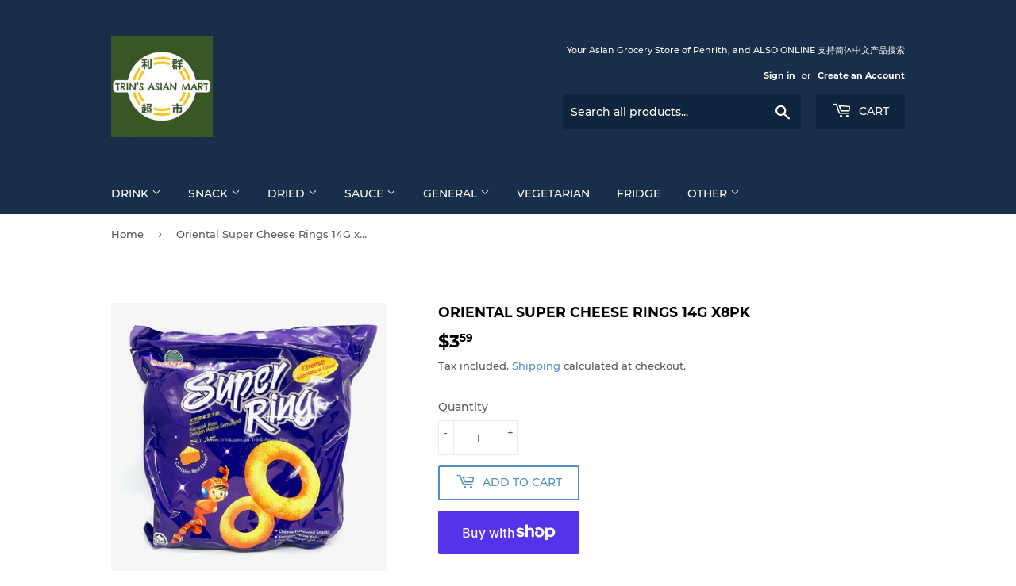

--- FILE ---
content_type: text/html; charset=utf-8
request_url: https://www.trins.com.au/products/oriental-super-cheese-rings-14g-x8pk
body_size: 26029
content:
<!doctype html>
<html class="no-touch no-js" lang="en">
<head>
  <script>(function(H){H.className=H.className.replace(/\bno-js\b/,'js')})(document.documentElement)</script>
  <!-- Basic page needs ================================================== -->
  <meta charset="utf-8">
  <meta http-equiv="X-UA-Compatible" content="IE=edge,chrome=1">

  
  <link rel="shortcut icon" href="//www.trins.com.au/cdn/shop/files/Favicon_186c2e0b-dd7b-42d4-9135-56f714895a25_32x32.jpeg?v=1614756855" type="image/png" />
  

  <!-- Title and description ================================================== -->
  <title>
  Oriental Super Cheese Rings 14G x8PK &ndash; Trin&#39;s Asian Mart
  </title>

  
    <meta name="description" content="芝士圈">
  

  <!-- Product meta ================================================== -->
  <!-- /snippets/social-meta-tags.liquid -->




<meta property="og:site_name" content="Trin&#39;s Asian Mart">
<meta property="og:url" content="https://www.trins.com.au/products/oriental-super-cheese-rings-14g-x8pk">
<meta property="og:title" content="Oriental Super Cheese Rings 14G x8PK">
<meta property="og:type" content="product">
<meta property="og:description" content="芝士圈">

  <meta property="og:price:amount" content="3.59">
  <meta property="og:price:currency" content="AUD">

<meta property="og:image" content="http://www.trins.com.au/cdn/shop/products/IMG_5625_1200x1200.jpg?v=1621141817">
<meta property="og:image:secure_url" content="https://www.trins.com.au/cdn/shop/products/IMG_5625_1200x1200.jpg?v=1621141817">


<meta name="twitter:card" content="summary_large_image">
<meta name="twitter:title" content="Oriental Super Cheese Rings 14G x8PK">
<meta name="twitter:description" content="芝士圈">


  <!-- Helpers ================================================== -->
  <link rel="canonical" href="https://www.trins.com.au/products/oriental-super-cheese-rings-14g-x8pk">
  <meta name="viewport" content="width=device-width,initial-scale=1">

  <!-- CSS ================================================== -->
  <link href="//www.trins.com.au/cdn/shop/t/3/assets/theme.scss.css?v=178006004721457779721708241029" rel="stylesheet" type="text/css" media="all" />

  <!-- Header hook for plugins ================================================== -->
  <script>window.performance && window.performance.mark && window.performance.mark('shopify.content_for_header.start');</script><meta name="google-site-verification" content="rzH9oIBSoJM98d5KK1dVphWpq1L3Eb6CoWCWriaV_dU">
<meta id="shopify-digital-wallet" name="shopify-digital-wallet" content="/49368072357/digital_wallets/dialog">
<meta name="shopify-checkout-api-token" content="82007a890fe41f00fa05510706c1f4cb">
<link rel="alternate" hreflang="x-default" href="https://www.trins.com.au/products/oriental-super-cheese-rings-14g-x8pk">
<link rel="alternate" hreflang="en" href="https://www.trins.com.au/products/oriental-super-cheese-rings-14g-x8pk">
<link rel="alternate" hreflang="th" href="https://www.trins.com.au/th/products/oriental-super-cheese-rings-14g-x8pk">
<link rel="alternate" hreflang="ko" href="https://www.trins.com.au/ko/products/oriental-super-cheese-rings-14g-x8pk">
<link rel="alternate" hreflang="ja" href="https://www.trins.com.au/ja/products/oriental-super-cheese-rings-14g-x8pk">
<link rel="alternate" hreflang="zh-Hans-CN" href="https://www.trins.com.au/zh-cn/products/oriental-super-cheese-rings-14g-x8pk">
<link rel="alternate" hreflang="zh-Hant-TW" href="https://www.trins.com.au/zh-tw/products/oriental-super-cheese-rings-14g-x8pk">
<link rel="alternate" type="application/json+oembed" href="https://www.trins.com.au/products/oriental-super-cheese-rings-14g-x8pk.oembed">
<script async="async" src="/checkouts/internal/preloads.js?locale=en-AU"></script>
<link rel="preconnect" href="https://shop.app" crossorigin="anonymous">
<script async="async" src="https://shop.app/checkouts/internal/preloads.js?locale=en-AU&shop_id=49368072357" crossorigin="anonymous"></script>
<script id="shopify-features" type="application/json">{"accessToken":"82007a890fe41f00fa05510706c1f4cb","betas":["rich-media-storefront-analytics"],"domain":"www.trins.com.au","predictiveSearch":true,"shopId":49368072357,"locale":"en"}</script>
<script>var Shopify = Shopify || {};
Shopify.shop = "trins-asian-mart-penrith-mt-druitt.myshopify.com";
Shopify.locale = "en";
Shopify.currency = {"active":"AUD","rate":"1.0"};
Shopify.country = "AU";
Shopify.theme = {"name":"Online Store","id":112412393637,"schema_name":"Supply","schema_version":"9.4.1","theme_store_id":679,"role":"main"};
Shopify.theme.handle = "null";
Shopify.theme.style = {"id":null,"handle":null};
Shopify.cdnHost = "www.trins.com.au/cdn";
Shopify.routes = Shopify.routes || {};
Shopify.routes.root = "/";</script>
<script type="module">!function(o){(o.Shopify=o.Shopify||{}).modules=!0}(window);</script>
<script>!function(o){function n(){var o=[];function n(){o.push(Array.prototype.slice.apply(arguments))}return n.q=o,n}var t=o.Shopify=o.Shopify||{};t.loadFeatures=n(),t.autoloadFeatures=n()}(window);</script>
<script>
  window.ShopifyPay = window.ShopifyPay || {};
  window.ShopifyPay.apiHost = "shop.app\/pay";
  window.ShopifyPay.redirectState = null;
</script>
<script id="shop-js-analytics" type="application/json">{"pageType":"product"}</script>
<script defer="defer" async type="module" src="//www.trins.com.au/cdn/shopifycloud/shop-js/modules/v2/client.init-shop-cart-sync_BT-GjEfc.en.esm.js"></script>
<script defer="defer" async type="module" src="//www.trins.com.au/cdn/shopifycloud/shop-js/modules/v2/chunk.common_D58fp_Oc.esm.js"></script>
<script defer="defer" async type="module" src="//www.trins.com.au/cdn/shopifycloud/shop-js/modules/v2/chunk.modal_xMitdFEc.esm.js"></script>
<script type="module">
  await import("//www.trins.com.au/cdn/shopifycloud/shop-js/modules/v2/client.init-shop-cart-sync_BT-GjEfc.en.esm.js");
await import("//www.trins.com.au/cdn/shopifycloud/shop-js/modules/v2/chunk.common_D58fp_Oc.esm.js");
await import("//www.trins.com.au/cdn/shopifycloud/shop-js/modules/v2/chunk.modal_xMitdFEc.esm.js");

  window.Shopify.SignInWithShop?.initShopCartSync?.({"fedCMEnabled":true,"windoidEnabled":true});

</script>
<script>
  window.Shopify = window.Shopify || {};
  if (!window.Shopify.featureAssets) window.Shopify.featureAssets = {};
  window.Shopify.featureAssets['shop-js'] = {"shop-cart-sync":["modules/v2/client.shop-cart-sync_DZOKe7Ll.en.esm.js","modules/v2/chunk.common_D58fp_Oc.esm.js","modules/v2/chunk.modal_xMitdFEc.esm.js"],"init-fed-cm":["modules/v2/client.init-fed-cm_B6oLuCjv.en.esm.js","modules/v2/chunk.common_D58fp_Oc.esm.js","modules/v2/chunk.modal_xMitdFEc.esm.js"],"shop-cash-offers":["modules/v2/client.shop-cash-offers_D2sdYoxE.en.esm.js","modules/v2/chunk.common_D58fp_Oc.esm.js","modules/v2/chunk.modal_xMitdFEc.esm.js"],"shop-login-button":["modules/v2/client.shop-login-button_QeVjl5Y3.en.esm.js","modules/v2/chunk.common_D58fp_Oc.esm.js","modules/v2/chunk.modal_xMitdFEc.esm.js"],"pay-button":["modules/v2/client.pay-button_DXTOsIq6.en.esm.js","modules/v2/chunk.common_D58fp_Oc.esm.js","modules/v2/chunk.modal_xMitdFEc.esm.js"],"shop-button":["modules/v2/client.shop-button_DQZHx9pm.en.esm.js","modules/v2/chunk.common_D58fp_Oc.esm.js","modules/v2/chunk.modal_xMitdFEc.esm.js"],"avatar":["modules/v2/client.avatar_BTnouDA3.en.esm.js"],"init-windoid":["modules/v2/client.init-windoid_CR1B-cfM.en.esm.js","modules/v2/chunk.common_D58fp_Oc.esm.js","modules/v2/chunk.modal_xMitdFEc.esm.js"],"init-shop-for-new-customer-accounts":["modules/v2/client.init-shop-for-new-customer-accounts_C_vY_xzh.en.esm.js","modules/v2/client.shop-login-button_QeVjl5Y3.en.esm.js","modules/v2/chunk.common_D58fp_Oc.esm.js","modules/v2/chunk.modal_xMitdFEc.esm.js"],"init-shop-email-lookup-coordinator":["modules/v2/client.init-shop-email-lookup-coordinator_BI7n9ZSv.en.esm.js","modules/v2/chunk.common_D58fp_Oc.esm.js","modules/v2/chunk.modal_xMitdFEc.esm.js"],"init-shop-cart-sync":["modules/v2/client.init-shop-cart-sync_BT-GjEfc.en.esm.js","modules/v2/chunk.common_D58fp_Oc.esm.js","modules/v2/chunk.modal_xMitdFEc.esm.js"],"shop-toast-manager":["modules/v2/client.shop-toast-manager_DiYdP3xc.en.esm.js","modules/v2/chunk.common_D58fp_Oc.esm.js","modules/v2/chunk.modal_xMitdFEc.esm.js"],"init-customer-accounts":["modules/v2/client.init-customer-accounts_D9ZNqS-Q.en.esm.js","modules/v2/client.shop-login-button_QeVjl5Y3.en.esm.js","modules/v2/chunk.common_D58fp_Oc.esm.js","modules/v2/chunk.modal_xMitdFEc.esm.js"],"init-customer-accounts-sign-up":["modules/v2/client.init-customer-accounts-sign-up_iGw4briv.en.esm.js","modules/v2/client.shop-login-button_QeVjl5Y3.en.esm.js","modules/v2/chunk.common_D58fp_Oc.esm.js","modules/v2/chunk.modal_xMitdFEc.esm.js"],"shop-follow-button":["modules/v2/client.shop-follow-button_CqMgW2wH.en.esm.js","modules/v2/chunk.common_D58fp_Oc.esm.js","modules/v2/chunk.modal_xMitdFEc.esm.js"],"checkout-modal":["modules/v2/client.checkout-modal_xHeaAweL.en.esm.js","modules/v2/chunk.common_D58fp_Oc.esm.js","modules/v2/chunk.modal_xMitdFEc.esm.js"],"shop-login":["modules/v2/client.shop-login_D91U-Q7h.en.esm.js","modules/v2/chunk.common_D58fp_Oc.esm.js","modules/v2/chunk.modal_xMitdFEc.esm.js"],"lead-capture":["modules/v2/client.lead-capture_BJmE1dJe.en.esm.js","modules/v2/chunk.common_D58fp_Oc.esm.js","modules/v2/chunk.modal_xMitdFEc.esm.js"],"payment-terms":["modules/v2/client.payment-terms_Ci9AEqFq.en.esm.js","modules/v2/chunk.common_D58fp_Oc.esm.js","modules/v2/chunk.modal_xMitdFEc.esm.js"]};
</script>
<script>(function() {
  var isLoaded = false;
  function asyncLoad() {
    if (isLoaded) return;
    isLoaded = true;
    var urls = ["https:\/\/armor.pasilobus.com\/lock.js?shop=trins-asian-mart-penrith-mt-druitt.myshopify.com"];
    for (var i = 0; i < urls.length; i++) {
      var s = document.createElement('script');
      s.type = 'text/javascript';
      s.async = true;
      s.src = urls[i];
      var x = document.getElementsByTagName('script')[0];
      x.parentNode.insertBefore(s, x);
    }
  };
  if(window.attachEvent) {
    window.attachEvent('onload', asyncLoad);
  } else {
    window.addEventListener('load', asyncLoad, false);
  }
})();</script>
<script id="__st">var __st={"a":49368072357,"offset":39600,"reqid":"d7035cb6-b79a-48aa-aaf8-3c7fc5f0aae4-1769429996","pageurl":"www.trins.com.au\/products\/oriental-super-cheese-rings-14g-x8pk","u":"cf5a545611ab","p":"product","rtyp":"product","rid":6078819926181};</script>
<script>window.ShopifyPaypalV4VisibilityTracking = true;</script>
<script id="captcha-bootstrap">!function(){'use strict';const t='contact',e='account',n='new_comment',o=[[t,t],['blogs',n],['comments',n],[t,'customer']],c=[[e,'customer_login'],[e,'guest_login'],[e,'recover_customer_password'],[e,'create_customer']],r=t=>t.map((([t,e])=>`form[action*='/${t}']:not([data-nocaptcha='true']) input[name='form_type'][value='${e}']`)).join(','),a=t=>()=>t?[...document.querySelectorAll(t)].map((t=>t.form)):[];function s(){const t=[...o],e=r(t);return a(e)}const i='password',u='form_key',d=['recaptcha-v3-token','g-recaptcha-response','h-captcha-response',i],f=()=>{try{return window.sessionStorage}catch{return}},m='__shopify_v',_=t=>t.elements[u];function p(t,e,n=!1){try{const o=window.sessionStorage,c=JSON.parse(o.getItem(e)),{data:r}=function(t){const{data:e,action:n}=t;return t[m]||n?{data:e,action:n}:{data:t,action:n}}(c);for(const[e,n]of Object.entries(r))t.elements[e]&&(t.elements[e].value=n);n&&o.removeItem(e)}catch(o){console.error('form repopulation failed',{error:o})}}const l='form_type',E='cptcha';function T(t){t.dataset[E]=!0}const w=window,h=w.document,L='Shopify',v='ce_forms',y='captcha';let A=!1;((t,e)=>{const n=(g='f06e6c50-85a8-45c8-87d0-21a2b65856fe',I='https://cdn.shopify.com/shopifycloud/storefront-forms-hcaptcha/ce_storefront_forms_captcha_hcaptcha.v1.5.2.iife.js',D={infoText:'Protected by hCaptcha',privacyText:'Privacy',termsText:'Terms'},(t,e,n)=>{const o=w[L][v],c=o.bindForm;if(c)return c(t,g,e,D).then(n);var r;o.q.push([[t,g,e,D],n]),r=I,A||(h.body.append(Object.assign(h.createElement('script'),{id:'captcha-provider',async:!0,src:r})),A=!0)});var g,I,D;w[L]=w[L]||{},w[L][v]=w[L][v]||{},w[L][v].q=[],w[L][y]=w[L][y]||{},w[L][y].protect=function(t,e){n(t,void 0,e),T(t)},Object.freeze(w[L][y]),function(t,e,n,w,h,L){const[v,y,A,g]=function(t,e,n){const i=e?o:[],u=t?c:[],d=[...i,...u],f=r(d),m=r(i),_=r(d.filter((([t,e])=>n.includes(e))));return[a(f),a(m),a(_),s()]}(w,h,L),I=t=>{const e=t.target;return e instanceof HTMLFormElement?e:e&&e.form},D=t=>v().includes(t);t.addEventListener('submit',(t=>{const e=I(t);if(!e)return;const n=D(e)&&!e.dataset.hcaptchaBound&&!e.dataset.recaptchaBound,o=_(e),c=g().includes(e)&&(!o||!o.value);(n||c)&&t.preventDefault(),c&&!n&&(function(t){try{if(!f())return;!function(t){const e=f();if(!e)return;const n=_(t);if(!n)return;const o=n.value;o&&e.removeItem(o)}(t);const e=Array.from(Array(32),(()=>Math.random().toString(36)[2])).join('');!function(t,e){_(t)||t.append(Object.assign(document.createElement('input'),{type:'hidden',name:u})),t.elements[u].value=e}(t,e),function(t,e){const n=f();if(!n)return;const o=[...t.querySelectorAll(`input[type='${i}']`)].map((({name:t})=>t)),c=[...d,...o],r={};for(const[a,s]of new FormData(t).entries())c.includes(a)||(r[a]=s);n.setItem(e,JSON.stringify({[m]:1,action:t.action,data:r}))}(t,e)}catch(e){console.error('failed to persist form',e)}}(e),e.submit())}));const S=(t,e)=>{t&&!t.dataset[E]&&(n(t,e.some((e=>e===t))),T(t))};for(const o of['focusin','change'])t.addEventListener(o,(t=>{const e=I(t);D(e)&&S(e,y())}));const B=e.get('form_key'),M=e.get(l),P=B&&M;t.addEventListener('DOMContentLoaded',(()=>{const t=y();if(P)for(const e of t)e.elements[l].value===M&&p(e,B);[...new Set([...A(),...v().filter((t=>'true'===t.dataset.shopifyCaptcha))])].forEach((e=>S(e,t)))}))}(h,new URLSearchParams(w.location.search),n,t,e,['guest_login'])})(!0,!0)}();</script>
<script integrity="sha256-4kQ18oKyAcykRKYeNunJcIwy7WH5gtpwJnB7kiuLZ1E=" data-source-attribution="shopify.loadfeatures" defer="defer" src="//www.trins.com.au/cdn/shopifycloud/storefront/assets/storefront/load_feature-a0a9edcb.js" crossorigin="anonymous"></script>
<script crossorigin="anonymous" defer="defer" src="//www.trins.com.au/cdn/shopifycloud/storefront/assets/shopify_pay/storefront-65b4c6d7.js?v=20250812"></script>
<script data-source-attribution="shopify.dynamic_checkout.dynamic.init">var Shopify=Shopify||{};Shopify.PaymentButton=Shopify.PaymentButton||{isStorefrontPortableWallets:!0,init:function(){window.Shopify.PaymentButton.init=function(){};var t=document.createElement("script");t.src="https://www.trins.com.au/cdn/shopifycloud/portable-wallets/latest/portable-wallets.en.js",t.type="module",document.head.appendChild(t)}};
</script>
<script data-source-attribution="shopify.dynamic_checkout.buyer_consent">
  function portableWalletsHideBuyerConsent(e){var t=document.getElementById("shopify-buyer-consent"),n=document.getElementById("shopify-subscription-policy-button");t&&n&&(t.classList.add("hidden"),t.setAttribute("aria-hidden","true"),n.removeEventListener("click",e))}function portableWalletsShowBuyerConsent(e){var t=document.getElementById("shopify-buyer-consent"),n=document.getElementById("shopify-subscription-policy-button");t&&n&&(t.classList.remove("hidden"),t.removeAttribute("aria-hidden"),n.addEventListener("click",e))}window.Shopify?.PaymentButton&&(window.Shopify.PaymentButton.hideBuyerConsent=portableWalletsHideBuyerConsent,window.Shopify.PaymentButton.showBuyerConsent=portableWalletsShowBuyerConsent);
</script>
<script>
  function portableWalletsCleanup(e){e&&e.src&&console.error("Failed to load portable wallets script "+e.src);var t=document.querySelectorAll("shopify-accelerated-checkout .shopify-payment-button__skeleton, shopify-accelerated-checkout-cart .wallet-cart-button__skeleton"),e=document.getElementById("shopify-buyer-consent");for(let e=0;e<t.length;e++)t[e].remove();e&&e.remove()}function portableWalletsNotLoadedAsModule(e){e instanceof ErrorEvent&&"string"==typeof e.message&&e.message.includes("import.meta")&&"string"==typeof e.filename&&e.filename.includes("portable-wallets")&&(window.removeEventListener("error",portableWalletsNotLoadedAsModule),window.Shopify.PaymentButton.failedToLoad=e,"loading"===document.readyState?document.addEventListener("DOMContentLoaded",window.Shopify.PaymentButton.init):window.Shopify.PaymentButton.init())}window.addEventListener("error",portableWalletsNotLoadedAsModule);
</script>

<script type="module" src="https://www.trins.com.au/cdn/shopifycloud/portable-wallets/latest/portable-wallets.en.js" onError="portableWalletsCleanup(this)" crossorigin="anonymous"></script>
<script nomodule>
  document.addEventListener("DOMContentLoaded", portableWalletsCleanup);
</script>

<script id='scb4127' type='text/javascript' async='' src='https://www.trins.com.au/cdn/shopifycloud/privacy-banner/storefront-banner.js'></script><link id="shopify-accelerated-checkout-styles" rel="stylesheet" media="screen" href="https://www.trins.com.au/cdn/shopifycloud/portable-wallets/latest/accelerated-checkout-backwards-compat.css" crossorigin="anonymous">
<style id="shopify-accelerated-checkout-cart">
        #shopify-buyer-consent {
  margin-top: 1em;
  display: inline-block;
  width: 100%;
}

#shopify-buyer-consent.hidden {
  display: none;
}

#shopify-subscription-policy-button {
  background: none;
  border: none;
  padding: 0;
  text-decoration: underline;
  font-size: inherit;
  cursor: pointer;
}

#shopify-subscription-policy-button::before {
  box-shadow: none;
}

      </style>

<script>window.performance && window.performance.mark && window.performance.mark('shopify.content_for_header.end');</script>

  
  

  <script src="//www.trins.com.au/cdn/shop/t/3/assets/jquery-2.2.3.min.js?v=58211863146907186831600593622" type="text/javascript"></script>

  <script src="//www.trins.com.au/cdn/shop/t/3/assets/lazysizes.min.js?v=8147953233334221341600593622" async="async"></script>
  <script src="//www.trins.com.au/cdn/shop/t/3/assets/vendor.js?v=106177282645720727331600593624" defer="defer"></script>
  <script src="//www.trins.com.au/cdn/shop/t/3/assets/theme.js?v=8756856857736833641618591910" defer="defer"></script>




<link href="https://monorail-edge.shopifysvc.com" rel="dns-prefetch">
<script>(function(){if ("sendBeacon" in navigator && "performance" in window) {try {var session_token_from_headers = performance.getEntriesByType('navigation')[0].serverTiming.find(x => x.name == '_s').description;} catch {var session_token_from_headers = undefined;}var session_cookie_matches = document.cookie.match(/_shopify_s=([^;]*)/);var session_token_from_cookie = session_cookie_matches && session_cookie_matches.length === 2 ? session_cookie_matches[1] : "";var session_token = session_token_from_headers || session_token_from_cookie || "";function handle_abandonment_event(e) {var entries = performance.getEntries().filter(function(entry) {return /monorail-edge.shopifysvc.com/.test(entry.name);});if (!window.abandonment_tracked && entries.length === 0) {window.abandonment_tracked = true;var currentMs = Date.now();var navigation_start = performance.timing.navigationStart;var payload = {shop_id: 49368072357,url: window.location.href,navigation_start,duration: currentMs - navigation_start,session_token,page_type: "product"};window.navigator.sendBeacon("https://monorail-edge.shopifysvc.com/v1/produce", JSON.stringify({schema_id: "online_store_buyer_site_abandonment/1.1",payload: payload,metadata: {event_created_at_ms: currentMs,event_sent_at_ms: currentMs}}));}}window.addEventListener('pagehide', handle_abandonment_event);}}());</script>
<script id="web-pixels-manager-setup">(function e(e,d,r,n,o){if(void 0===o&&(o={}),!Boolean(null===(a=null===(i=window.Shopify)||void 0===i?void 0:i.analytics)||void 0===a?void 0:a.replayQueue)){var i,a;window.Shopify=window.Shopify||{};var t=window.Shopify;t.analytics=t.analytics||{};var s=t.analytics;s.replayQueue=[],s.publish=function(e,d,r){return s.replayQueue.push([e,d,r]),!0};try{self.performance.mark("wpm:start")}catch(e){}var l=function(){var e={modern:/Edge?\/(1{2}[4-9]|1[2-9]\d|[2-9]\d{2}|\d{4,})\.\d+(\.\d+|)|Firefox\/(1{2}[4-9]|1[2-9]\d|[2-9]\d{2}|\d{4,})\.\d+(\.\d+|)|Chrom(ium|e)\/(9{2}|\d{3,})\.\d+(\.\d+|)|(Maci|X1{2}).+ Version\/(15\.\d+|(1[6-9]|[2-9]\d|\d{3,})\.\d+)([,.]\d+|)( \(\w+\)|)( Mobile\/\w+|) Safari\/|Chrome.+OPR\/(9{2}|\d{3,})\.\d+\.\d+|(CPU[ +]OS|iPhone[ +]OS|CPU[ +]iPhone|CPU IPhone OS|CPU iPad OS)[ +]+(15[._]\d+|(1[6-9]|[2-9]\d|\d{3,})[._]\d+)([._]\d+|)|Android:?[ /-](13[3-9]|1[4-9]\d|[2-9]\d{2}|\d{4,})(\.\d+|)(\.\d+|)|Android.+Firefox\/(13[5-9]|1[4-9]\d|[2-9]\d{2}|\d{4,})\.\d+(\.\d+|)|Android.+Chrom(ium|e)\/(13[3-9]|1[4-9]\d|[2-9]\d{2}|\d{4,})\.\d+(\.\d+|)|SamsungBrowser\/([2-9]\d|\d{3,})\.\d+/,legacy:/Edge?\/(1[6-9]|[2-9]\d|\d{3,})\.\d+(\.\d+|)|Firefox\/(5[4-9]|[6-9]\d|\d{3,})\.\d+(\.\d+|)|Chrom(ium|e)\/(5[1-9]|[6-9]\d|\d{3,})\.\d+(\.\d+|)([\d.]+$|.*Safari\/(?![\d.]+ Edge\/[\d.]+$))|(Maci|X1{2}).+ Version\/(10\.\d+|(1[1-9]|[2-9]\d|\d{3,})\.\d+)([,.]\d+|)( \(\w+\)|)( Mobile\/\w+|) Safari\/|Chrome.+OPR\/(3[89]|[4-9]\d|\d{3,})\.\d+\.\d+|(CPU[ +]OS|iPhone[ +]OS|CPU[ +]iPhone|CPU IPhone OS|CPU iPad OS)[ +]+(10[._]\d+|(1[1-9]|[2-9]\d|\d{3,})[._]\d+)([._]\d+|)|Android:?[ /-](13[3-9]|1[4-9]\d|[2-9]\d{2}|\d{4,})(\.\d+|)(\.\d+|)|Mobile Safari.+OPR\/([89]\d|\d{3,})\.\d+\.\d+|Android.+Firefox\/(13[5-9]|1[4-9]\d|[2-9]\d{2}|\d{4,})\.\d+(\.\d+|)|Android.+Chrom(ium|e)\/(13[3-9]|1[4-9]\d|[2-9]\d{2}|\d{4,})\.\d+(\.\d+|)|Android.+(UC? ?Browser|UCWEB|U3)[ /]?(15\.([5-9]|\d{2,})|(1[6-9]|[2-9]\d|\d{3,})\.\d+)\.\d+|SamsungBrowser\/(5\.\d+|([6-9]|\d{2,})\.\d+)|Android.+MQ{2}Browser\/(14(\.(9|\d{2,})|)|(1[5-9]|[2-9]\d|\d{3,})(\.\d+|))(\.\d+|)|K[Aa][Ii]OS\/(3\.\d+|([4-9]|\d{2,})\.\d+)(\.\d+|)/},d=e.modern,r=e.legacy,n=navigator.userAgent;return n.match(d)?"modern":n.match(r)?"legacy":"unknown"}(),u="modern"===l?"modern":"legacy",c=(null!=n?n:{modern:"",legacy:""})[u],f=function(e){return[e.baseUrl,"/wpm","/b",e.hashVersion,"modern"===e.buildTarget?"m":"l",".js"].join("")}({baseUrl:d,hashVersion:r,buildTarget:u}),m=function(e){var d=e.version,r=e.bundleTarget,n=e.surface,o=e.pageUrl,i=e.monorailEndpoint;return{emit:function(e){var a=e.status,t=e.errorMsg,s=(new Date).getTime(),l=JSON.stringify({metadata:{event_sent_at_ms:s},events:[{schema_id:"web_pixels_manager_load/3.1",payload:{version:d,bundle_target:r,page_url:o,status:a,surface:n,error_msg:t},metadata:{event_created_at_ms:s}}]});if(!i)return console&&console.warn&&console.warn("[Web Pixels Manager] No Monorail endpoint provided, skipping logging."),!1;try{return self.navigator.sendBeacon.bind(self.navigator)(i,l)}catch(e){}var u=new XMLHttpRequest;try{return u.open("POST",i,!0),u.setRequestHeader("Content-Type","text/plain"),u.send(l),!0}catch(e){return console&&console.warn&&console.warn("[Web Pixels Manager] Got an unhandled error while logging to Monorail."),!1}}}}({version:r,bundleTarget:l,surface:e.surface,pageUrl:self.location.href,monorailEndpoint:e.monorailEndpoint});try{o.browserTarget=l,function(e){var d=e.src,r=e.async,n=void 0===r||r,o=e.onload,i=e.onerror,a=e.sri,t=e.scriptDataAttributes,s=void 0===t?{}:t,l=document.createElement("script"),u=document.querySelector("head"),c=document.querySelector("body");if(l.async=n,l.src=d,a&&(l.integrity=a,l.crossOrigin="anonymous"),s)for(var f in s)if(Object.prototype.hasOwnProperty.call(s,f))try{l.dataset[f]=s[f]}catch(e){}if(o&&l.addEventListener("load",o),i&&l.addEventListener("error",i),u)u.appendChild(l);else{if(!c)throw new Error("Did not find a head or body element to append the script");c.appendChild(l)}}({src:f,async:!0,onload:function(){if(!function(){var e,d;return Boolean(null===(d=null===(e=window.Shopify)||void 0===e?void 0:e.analytics)||void 0===d?void 0:d.initialized)}()){var d=window.webPixelsManager.init(e)||void 0;if(d){var r=window.Shopify.analytics;r.replayQueue.forEach((function(e){var r=e[0],n=e[1],o=e[2];d.publishCustomEvent(r,n,o)})),r.replayQueue=[],r.publish=d.publishCustomEvent,r.visitor=d.visitor,r.initialized=!0}}},onerror:function(){return m.emit({status:"failed",errorMsg:"".concat(f," has failed to load")})},sri:function(e){var d=/^sha384-[A-Za-z0-9+/=]+$/;return"string"==typeof e&&d.test(e)}(c)?c:"",scriptDataAttributes:o}),m.emit({status:"loading"})}catch(e){m.emit({status:"failed",errorMsg:(null==e?void 0:e.message)||"Unknown error"})}}})({shopId: 49368072357,storefrontBaseUrl: "https://www.trins.com.au",extensionsBaseUrl: "https://extensions.shopifycdn.com/cdn/shopifycloud/web-pixels-manager",monorailEndpoint: "https://monorail-edge.shopifysvc.com/unstable/produce_batch",surface: "storefront-renderer",enabledBetaFlags: ["2dca8a86"],webPixelsConfigList: [{"id":"419266817","configuration":"{\"config\":\"{\\\"pixel_id\\\":\\\"AW-10891609753\\\",\\\"target_country\\\":\\\"AU\\\",\\\"gtag_events\\\":[{\\\"type\\\":\\\"search\\\",\\\"action_label\\\":\\\"AW-10891609753\\\/GQ31CM3qqrcDEJmNw8ko\\\"},{\\\"type\\\":\\\"begin_checkout\\\",\\\"action_label\\\":\\\"AW-10891609753\\\/eKnfCMrqqrcDEJmNw8ko\\\"},{\\\"type\\\":\\\"view_item\\\",\\\"action_label\\\":[\\\"AW-10891609753\\\/4du_CMTqqrcDEJmNw8ko\\\",\\\"MC-H1BQ4KKZJY\\\"]},{\\\"type\\\":\\\"purchase\\\",\\\"action_label\\\":[\\\"AW-10891609753\\\/MpCWCMHqqrcDEJmNw8ko\\\",\\\"MC-H1BQ4KKZJY\\\"]},{\\\"type\\\":\\\"page_view\\\",\\\"action_label\\\":[\\\"AW-10891609753\\\/HOi3CL7qqrcDEJmNw8ko\\\",\\\"MC-H1BQ4KKZJY\\\"]},{\\\"type\\\":\\\"add_payment_info\\\",\\\"action_label\\\":\\\"AW-10891609753\\\/8hITCNDqqrcDEJmNw8ko\\\"},{\\\"type\\\":\\\"add_to_cart\\\",\\\"action_label\\\":\\\"AW-10891609753\\\/6AweCMfqqrcDEJmNw8ko\\\"}],\\\"enable_monitoring_mode\\\":false}\"}","eventPayloadVersion":"v1","runtimeContext":"OPEN","scriptVersion":"b2a88bafab3e21179ed38636efcd8a93","type":"APP","apiClientId":1780363,"privacyPurposes":[],"dataSharingAdjustments":{"protectedCustomerApprovalScopes":["read_customer_address","read_customer_email","read_customer_name","read_customer_personal_data","read_customer_phone"]}},{"id":"164036865","configuration":"{\"pixel_id\":\"279880986814567\",\"pixel_type\":\"facebook_pixel\",\"metaapp_system_user_token\":\"-\"}","eventPayloadVersion":"v1","runtimeContext":"OPEN","scriptVersion":"ca16bc87fe92b6042fbaa3acc2fbdaa6","type":"APP","apiClientId":2329312,"privacyPurposes":["ANALYTICS","MARKETING","SALE_OF_DATA"],"dataSharingAdjustments":{"protectedCustomerApprovalScopes":["read_customer_address","read_customer_email","read_customer_name","read_customer_personal_data","read_customer_phone"]}},{"id":"69468417","eventPayloadVersion":"v1","runtimeContext":"LAX","scriptVersion":"1","type":"CUSTOM","privacyPurposes":["ANALYTICS"],"name":"Google Analytics tag (migrated)"},{"id":"shopify-app-pixel","configuration":"{}","eventPayloadVersion":"v1","runtimeContext":"STRICT","scriptVersion":"0450","apiClientId":"shopify-pixel","type":"APP","privacyPurposes":["ANALYTICS","MARKETING"]},{"id":"shopify-custom-pixel","eventPayloadVersion":"v1","runtimeContext":"LAX","scriptVersion":"0450","apiClientId":"shopify-pixel","type":"CUSTOM","privacyPurposes":["ANALYTICS","MARKETING"]}],isMerchantRequest: false,initData: {"shop":{"name":"Trin's Asian Mart","paymentSettings":{"currencyCode":"AUD"},"myshopifyDomain":"trins-asian-mart-penrith-mt-druitt.myshopify.com","countryCode":"AU","storefrontUrl":"https:\/\/www.trins.com.au"},"customer":null,"cart":null,"checkout":null,"productVariants":[{"price":{"amount":3.59,"currencyCode":"AUD"},"product":{"title":"Oriental Super Cheese Rings 14G x8PK","vendor":"Trin's Asian Mart","id":"6078819926181","untranslatedTitle":"Oriental Super Cheese Rings 14G x8PK","url":"\/products\/oriental-super-cheese-rings-14g-x8pk","type":""},"id":"37651350225061","image":{"src":"\/\/www.trins.com.au\/cdn\/shop\/products\/IMG_5625.jpg?v=1621141817"},"sku":"C0001009","title":"Default Title","untranslatedTitle":"Default Title"}],"purchasingCompany":null},},"https://www.trins.com.au/cdn","fcfee988w5aeb613cpc8e4bc33m6693e112",{"modern":"","legacy":""},{"shopId":"49368072357","storefrontBaseUrl":"https:\/\/www.trins.com.au","extensionBaseUrl":"https:\/\/extensions.shopifycdn.com\/cdn\/shopifycloud\/web-pixels-manager","surface":"storefront-renderer","enabledBetaFlags":"[\"2dca8a86\"]","isMerchantRequest":"false","hashVersion":"fcfee988w5aeb613cpc8e4bc33m6693e112","publish":"custom","events":"[[\"page_viewed\",{}],[\"product_viewed\",{\"productVariant\":{\"price\":{\"amount\":3.59,\"currencyCode\":\"AUD\"},\"product\":{\"title\":\"Oriental Super Cheese Rings 14G x8PK\",\"vendor\":\"Trin's Asian Mart\",\"id\":\"6078819926181\",\"untranslatedTitle\":\"Oriental Super Cheese Rings 14G x8PK\",\"url\":\"\/products\/oriental-super-cheese-rings-14g-x8pk\",\"type\":\"\"},\"id\":\"37651350225061\",\"image\":{\"src\":\"\/\/www.trins.com.au\/cdn\/shop\/products\/IMG_5625.jpg?v=1621141817\"},\"sku\":\"C0001009\",\"title\":\"Default Title\",\"untranslatedTitle\":\"Default Title\"}}]]"});</script><script>
  window.ShopifyAnalytics = window.ShopifyAnalytics || {};
  window.ShopifyAnalytics.meta = window.ShopifyAnalytics.meta || {};
  window.ShopifyAnalytics.meta.currency = 'AUD';
  var meta = {"product":{"id":6078819926181,"gid":"gid:\/\/shopify\/Product\/6078819926181","vendor":"Trin's Asian Mart","type":"","handle":"oriental-super-cheese-rings-14g-x8pk","variants":[{"id":37651350225061,"price":359,"name":"Oriental Super Cheese Rings 14G x8PK","public_title":null,"sku":"C0001009"}],"remote":false},"page":{"pageType":"product","resourceType":"product","resourceId":6078819926181,"requestId":"d7035cb6-b79a-48aa-aaf8-3c7fc5f0aae4-1769429996"}};
  for (var attr in meta) {
    window.ShopifyAnalytics.meta[attr] = meta[attr];
  }
</script>
<script class="analytics">
  (function () {
    var customDocumentWrite = function(content) {
      var jquery = null;

      if (window.jQuery) {
        jquery = window.jQuery;
      } else if (window.Checkout && window.Checkout.$) {
        jquery = window.Checkout.$;
      }

      if (jquery) {
        jquery('body').append(content);
      }
    };

    var hasLoggedConversion = function(token) {
      if (token) {
        return document.cookie.indexOf('loggedConversion=' + token) !== -1;
      }
      return false;
    }

    var setCookieIfConversion = function(token) {
      if (token) {
        var twoMonthsFromNow = new Date(Date.now());
        twoMonthsFromNow.setMonth(twoMonthsFromNow.getMonth() + 2);

        document.cookie = 'loggedConversion=' + token + '; expires=' + twoMonthsFromNow;
      }
    }

    var trekkie = window.ShopifyAnalytics.lib = window.trekkie = window.trekkie || [];
    if (trekkie.integrations) {
      return;
    }
    trekkie.methods = [
      'identify',
      'page',
      'ready',
      'track',
      'trackForm',
      'trackLink'
    ];
    trekkie.factory = function(method) {
      return function() {
        var args = Array.prototype.slice.call(arguments);
        args.unshift(method);
        trekkie.push(args);
        return trekkie;
      };
    };
    for (var i = 0; i < trekkie.methods.length; i++) {
      var key = trekkie.methods[i];
      trekkie[key] = trekkie.factory(key);
    }
    trekkie.load = function(config) {
      trekkie.config = config || {};
      trekkie.config.initialDocumentCookie = document.cookie;
      var first = document.getElementsByTagName('script')[0];
      var script = document.createElement('script');
      script.type = 'text/javascript';
      script.onerror = function(e) {
        var scriptFallback = document.createElement('script');
        scriptFallback.type = 'text/javascript';
        scriptFallback.onerror = function(error) {
                var Monorail = {
      produce: function produce(monorailDomain, schemaId, payload) {
        var currentMs = new Date().getTime();
        var event = {
          schema_id: schemaId,
          payload: payload,
          metadata: {
            event_created_at_ms: currentMs,
            event_sent_at_ms: currentMs
          }
        };
        return Monorail.sendRequest("https://" + monorailDomain + "/v1/produce", JSON.stringify(event));
      },
      sendRequest: function sendRequest(endpointUrl, payload) {
        // Try the sendBeacon API
        if (window && window.navigator && typeof window.navigator.sendBeacon === 'function' && typeof window.Blob === 'function' && !Monorail.isIos12()) {
          var blobData = new window.Blob([payload], {
            type: 'text/plain'
          });

          if (window.navigator.sendBeacon(endpointUrl, blobData)) {
            return true;
          } // sendBeacon was not successful

        } // XHR beacon

        var xhr = new XMLHttpRequest();

        try {
          xhr.open('POST', endpointUrl);
          xhr.setRequestHeader('Content-Type', 'text/plain');
          xhr.send(payload);
        } catch (e) {
          console.log(e);
        }

        return false;
      },
      isIos12: function isIos12() {
        return window.navigator.userAgent.lastIndexOf('iPhone; CPU iPhone OS 12_') !== -1 || window.navigator.userAgent.lastIndexOf('iPad; CPU OS 12_') !== -1;
      }
    };
    Monorail.produce('monorail-edge.shopifysvc.com',
      'trekkie_storefront_load_errors/1.1',
      {shop_id: 49368072357,
      theme_id: 112412393637,
      app_name: "storefront",
      context_url: window.location.href,
      source_url: "//www.trins.com.au/cdn/s/trekkie.storefront.8d95595f799fbf7e1d32231b9a28fd43b70c67d3.min.js"});

        };
        scriptFallback.async = true;
        scriptFallback.src = '//www.trins.com.au/cdn/s/trekkie.storefront.8d95595f799fbf7e1d32231b9a28fd43b70c67d3.min.js';
        first.parentNode.insertBefore(scriptFallback, first);
      };
      script.async = true;
      script.src = '//www.trins.com.au/cdn/s/trekkie.storefront.8d95595f799fbf7e1d32231b9a28fd43b70c67d3.min.js';
      first.parentNode.insertBefore(script, first);
    };
    trekkie.load(
      {"Trekkie":{"appName":"storefront","development":false,"defaultAttributes":{"shopId":49368072357,"isMerchantRequest":null,"themeId":112412393637,"themeCityHash":"7970846533606534826","contentLanguage":"en","currency":"AUD","eventMetadataId":"d09c67b3-f097-43a3-b3ce-4680aa49023a"},"isServerSideCookieWritingEnabled":true,"monorailRegion":"shop_domain","enabledBetaFlags":["65f19447"]},"Session Attribution":{},"S2S":{"facebookCapiEnabled":false,"source":"trekkie-storefront-renderer","apiClientId":580111}}
    );

    var loaded = false;
    trekkie.ready(function() {
      if (loaded) return;
      loaded = true;

      window.ShopifyAnalytics.lib = window.trekkie;

      var originalDocumentWrite = document.write;
      document.write = customDocumentWrite;
      try { window.ShopifyAnalytics.merchantGoogleAnalytics.call(this); } catch(error) {};
      document.write = originalDocumentWrite;

      window.ShopifyAnalytics.lib.page(null,{"pageType":"product","resourceType":"product","resourceId":6078819926181,"requestId":"d7035cb6-b79a-48aa-aaf8-3c7fc5f0aae4-1769429996","shopifyEmitted":true});

      var match = window.location.pathname.match(/checkouts\/(.+)\/(thank_you|post_purchase)/)
      var token = match? match[1]: undefined;
      if (!hasLoggedConversion(token)) {
        setCookieIfConversion(token);
        window.ShopifyAnalytics.lib.track("Viewed Product",{"currency":"AUD","variantId":37651350225061,"productId":6078819926181,"productGid":"gid:\/\/shopify\/Product\/6078819926181","name":"Oriental Super Cheese Rings 14G x8PK","price":"3.59","sku":"C0001009","brand":"Trin's Asian Mart","variant":null,"category":"","nonInteraction":true,"remote":false},undefined,undefined,{"shopifyEmitted":true});
      window.ShopifyAnalytics.lib.track("monorail:\/\/trekkie_storefront_viewed_product\/1.1",{"currency":"AUD","variantId":37651350225061,"productId":6078819926181,"productGid":"gid:\/\/shopify\/Product\/6078819926181","name":"Oriental Super Cheese Rings 14G x8PK","price":"3.59","sku":"C0001009","brand":"Trin's Asian Mart","variant":null,"category":"","nonInteraction":true,"remote":false,"referer":"https:\/\/www.trins.com.au\/products\/oriental-super-cheese-rings-14g-x8pk"});
      }
    });


        var eventsListenerScript = document.createElement('script');
        eventsListenerScript.async = true;
        eventsListenerScript.src = "//www.trins.com.au/cdn/shopifycloud/storefront/assets/shop_events_listener-3da45d37.js";
        document.getElementsByTagName('head')[0].appendChild(eventsListenerScript);

})();</script>
  <script>
  if (!window.ga || (window.ga && typeof window.ga !== 'function')) {
    window.ga = function ga() {
      (window.ga.q = window.ga.q || []).push(arguments);
      if (window.Shopify && window.Shopify.analytics && typeof window.Shopify.analytics.publish === 'function') {
        window.Shopify.analytics.publish("ga_stub_called", {}, {sendTo: "google_osp_migration"});
      }
      console.error("Shopify's Google Analytics stub called with:", Array.from(arguments), "\nSee https://help.shopify.com/manual/promoting-marketing/pixels/pixel-migration#google for more information.");
    };
    if (window.Shopify && window.Shopify.analytics && typeof window.Shopify.analytics.publish === 'function') {
      window.Shopify.analytics.publish("ga_stub_initialized", {}, {sendTo: "google_osp_migration"});
    }
  }
</script>
<script
  defer
  src="https://www.trins.com.au/cdn/shopifycloud/perf-kit/shopify-perf-kit-3.0.4.min.js"
  data-application="storefront-renderer"
  data-shop-id="49368072357"
  data-render-region="gcp-us-central1"
  data-page-type="product"
  data-theme-instance-id="112412393637"
  data-theme-name="Supply"
  data-theme-version="9.4.1"
  data-monorail-region="shop_domain"
  data-resource-timing-sampling-rate="10"
  data-shs="true"
  data-shs-beacon="true"
  data-shs-export-with-fetch="true"
  data-shs-logs-sample-rate="1"
  data-shs-beacon-endpoint="https://www.trins.com.au/api/collect"
></script>
</head>

<body id="oriental-super-cheese-rings-14g-x8pk" class="template-product">

  <div id="shopify-section-header" class="shopify-section header-section"><header class="site-header" role="banner" data-section-id="header" data-section-type="header-section">
  <div class="wrapper">

    <div class="grid--full">
      <div class="grid-item large--one-half">
        
          <div class="h1 header-logo" itemscope itemtype="http://schema.org/Organization">
        
          
          

          <a href="/" itemprop="url">
            <div class="lazyload__image-wrapper no-js header-logo__image" style="max-width:128px;">
              <div style="padding-top:100.0%;">
                <img class="lazyload js"
                  data-src="//www.trins.com.au/cdn/shop/files/Favicon_186c2e0b-dd7b-42d4-9135-56f714895a25_{width}x.jpeg?v=1614756855"
                  data-widths="[180, 360, 540, 720, 900, 1080, 1296, 1512, 1728, 2048]"
                  data-aspectratio="1.0"
                  data-sizes="auto"
                  alt="Trin&amp;#39;s Asian Mart"
                  style="width:128px;">
              </div>
            </div>
            <noscript>
              
              <img src="//www.trins.com.au/cdn/shop/files/Favicon_186c2e0b-dd7b-42d4-9135-56f714895a25_128x.jpeg?v=1614756855"
                srcset="//www.trins.com.au/cdn/shop/files/Favicon_186c2e0b-dd7b-42d4-9135-56f714895a25_128x.jpeg?v=1614756855 1x, //www.trins.com.au/cdn/shop/files/Favicon_186c2e0b-dd7b-42d4-9135-56f714895a25_128x@2x.jpeg?v=1614756855 2x"
                alt="Trin&amp;#39;s Asian Mart"
                itemprop="logo"
                style="max-width:128px;">
            </noscript>
          </a>
          
        
          </div>
        
      </div>

      <div class="grid-item large--one-half text-center large--text-right">
        
          <div class="site-header--text-links">
            
              

                <p>Your Asian Grocery Store of Penrith, and ALSO ONLINE 支持简体中文产品搜索</p>

              
            

            
              <span class="site-header--meta-links medium-down--hide">
                
                  <a href="/account/login" id="customer_login_link">Sign in</a>
                  <span class="site-header--spacer">or</span>
                  <a href="/account/register" id="customer_register_link">Create an Account</a>
                
              </span>
            
          </div>

          <br class="medium-down--hide">
        

        <form action="/search" method="get" class="search-bar" role="search">
  <input type="hidden" name="type" value="product">

  <input type="search" name="q" value="" placeholder="Search all products..." aria-label="Search all products...">
  <button type="submit" class="search-bar--submit icon-fallback-text">
    <span class="icon icon-search" aria-hidden="true"></span>
    <span class="fallback-text">Search</span>
  </button>
</form>


        <a href="/cart" class="header-cart-btn cart-toggle">
          <span class="icon icon-cart"></span>
          Cart <span class="cart-count cart-badge--desktop hidden-count">0</span>
        </a>
      </div>
    </div>

  </div>
</header>

<div id="mobileNavBar">
  <div class="display-table-cell">
    <button class="menu-toggle mobileNavBar-link" aria-controls="navBar" aria-expanded="false"><span class="icon icon-hamburger" aria-hidden="true"></span>Menu</button>
  </div>
  <div class="display-table-cell">
    <a href="/cart" class="cart-toggle mobileNavBar-link">
      <span class="icon icon-cart"></span>
      Cart <span class="cart-count hidden-count">0</span>
    </a>
  </div>
</div>

<nav class="nav-bar" id="navBar" role="navigation">
  <div class="wrapper">
    <form action="/search" method="get" class="search-bar" role="search">
  <input type="hidden" name="type" value="product">

  <input type="search" name="q" value="" placeholder="Search all products..." aria-label="Search all products...">
  <button type="submit" class="search-bar--submit icon-fallback-text">
    <span class="icon icon-search" aria-hidden="true"></span>
    <span class="fallback-text">Search</span>
  </button>
</form>

    <ul class="mobile-nav" id="MobileNav">
  
  <li class="large--hide">
    <a href="/">Home</a>
  </li>
  
  
    
      
      <li
        class="mobile-nav--has-dropdown "
        aria-haspopup="true">
        <a
          href="/pages/drink"
          class="mobile-nav--link"
          data-meganav-type="parent"
          >
            Drink
        </a>
        <button class="icon icon-arrow-down mobile-nav--button"
          aria-expanded="false"
          aria-label="Drink Menu">
        </button>
        <ul
          id="MenuParent-1"
          class="mobile-nav--dropdown "
          data-meganav-dropdown>
          
            
              <li>
                <a
                  href="/collections/boba-pearls-%E7%8F%8D%E7%8F%A0"
                  class="mobile-nav--link"
                  data-meganav-type="child"
                  >
                    Boba Pearls 珍珠
                </a>
              </li>
            
          
            
              <li>
                <a
                  href="/collections/drinks"
                  class="mobile-nav--link"
                  data-meganav-type="child"
                  >
                    Drinks 饮料
                </a>
              </li>
            
          
            
              <li>
                <a
                  href="/collections/herbal-tea-%E4%B8%AD%E8%8D%89%E8%8D%AF%E8%8C%B6"
                  class="mobile-nav--link"
                  data-meganav-type="child"
                  >
                    Herbal Tea 中草药茶
                </a>
              </li>
            
          
            
              <li>
                <a
                  href="/collections/juice-%E6%9E%9C%E6%B1%81"
                  class="mobile-nav--link"
                  data-meganav-type="child"
                  >
                    Juice 果汁
                </a>
              </li>
            
          
            
              <li>
                <a
                  href="/collections/ramune-%E6%97%A5%E6%9C%AC%E5%BC%B9%E7%8F%A0%E6%B1%BD%E6%B0%B4"
                  class="mobile-nav--link"
                  data-meganav-type="child"
                  >
                    Ramune 日本弹珠汽水
                </a>
              </li>
            
          
            
              <li>
                <a
                  href="/collections/slim-tea"
                  class="mobile-nav--link"
                  data-meganav-type="child"
                  >
                    Slim Tea 减肥茶
                </a>
              </li>
            
          
            
              <li>
                <a
                  href="/collections/tea-coffee"
                  class="mobile-nav--link"
                  data-meganav-type="child"
                  >
                    Tea &amp; Coffee 茶叶咖啡
                </a>
              </li>
            
          
            
              <li>
                <a
                  href="/collections/dessert-powder-%E7%94%9C%E5%93%81%E7%B2%89"
                  class="mobile-nav--link"
                  data-meganav-type="child"
                  >
                    Dessert Powder 甜品粉
                </a>
              </li>
            
          
        </ul>
      </li>
    
  
    
      
      <li
        class="mobile-nav--has-dropdown "
        aria-haspopup="true">
        <a
          href="/pages/snacks-%E9%9B%B6%E9%A3%9F"
          class="mobile-nav--link"
          data-meganav-type="parent"
          >
            Snack
        </a>
        <button class="icon icon-arrow-down mobile-nav--button"
          aria-expanded="false"
          aria-label="Snack Menu">
        </button>
        <ul
          id="MenuParent-2"
          class="mobile-nav--dropdown "
          data-meganav-dropdown>
          
            
              <li>
                <a
                  href="/collections/cakes-%E7%B3%95%E7%82%B9"
                  class="mobile-nav--link"
                  data-meganav-type="child"
                  >
                    Cakes 糕点
                </a>
              </li>
            
          
            
              <li>
                <a
                  href="/collections/chinese-specific-%E4%B8%AD%E5%8D%8E%E7%89%B9%E8%89%B2%E9%A3%9F%E5%93%81"
                  class="mobile-nav--link"
                  data-meganav-type="child"
                  >
                    Chinese Specific 中华零食
                </a>
              </li>
            
          
            
              <li>
                <a
                  href="/collections/chips-%E8%96%AF%E7%89%87"
                  class="mobile-nav--link"
                  data-meganav-type="child"
                  >
                    Chips 薯片
                </a>
              </li>
            
          
            
              <li>
                <a
                  href="/collections/confectionary-%E7%B3%96%E6%9E%9C"
                  class="mobile-nav--link"
                  data-meganav-type="child"
                  >
                    Confectionary 糖果
                </a>
              </li>
            
          
            
              <li>
                <a
                  href="/collections/crackers-%E9%A5%BC%E5%B9%B2"
                  class="mobile-nav--link"
                  data-meganav-type="child"
                  >
                    Crackers 饼干
                </a>
              </li>
            
          
            
              <li>
                <a
                  href="/collections/fish-meat-snacks-%E9%B1%BC-%E8%82%89%E7%B1%BB%E9%9B%B6%E9%A3%9F"
                  class="mobile-nav--link"
                  data-meganav-type="child"
                  >
                    Fish/Meat Snacks 鱼/肉类零食
                </a>
              </li>
            
          
            
              <li>
                <a
                  href="/collections/nuts-%E5%9D%9A%E6%9E%9C%E9%9B%B6%E9%A3%9F"
                  class="mobile-nav--link"
                  data-meganav-type="child"
                  >
                    Fruit/Nuts 水果/坚果
                </a>
              </li>
            
          
            
              <li>
                <a
                  href="/collections/jelly-%E5%B8%83%E4%B8%81"
                  class="mobile-nav--link"
                  data-meganav-type="child"
                  >
                    Jelly 布丁
                </a>
              </li>
            
          
            
              <li>
                <a
                  href="/collections/mochi-%E6%97%A5%E5%BC%8F%E5%A4%A7%E7%A6%8F"
                  class="mobile-nav--link"
                  data-meganav-type="child"
                  >
                    Mochi 日式大福
                </a>
              </li>
            
          
            
              <li>
                <a
                  href="/collections/panda-yanyan-pocky"
                  class="mobile-nav--link"
                  data-meganav-type="child"
                  >
                    Panda/YanYan/Pocky
                </a>
              </li>
            
          
            
              <li>
                <a
                  href="/collections/seaweed-%E6%B5%B7%E8%8B%94"
                  class="mobile-nav--link"
                  data-meganav-type="child"
                  >
                    Seaweed 海苔
                </a>
              </li>
            
          
            
              <li>
                <a
                  href="/collections/wantwant-%E6%97%BA%E6%97%BA"
                  class="mobile-nav--link"
                  data-meganav-type="child"
                  >
                    WantWant 旺旺
                </a>
              </li>
            
          
        </ul>
      </li>
    
  
    
      
      <li
        class="mobile-nav--has-dropdown "
        aria-haspopup="true">
        <a
          href="/pages/dried-products"
          class="mobile-nav--link"
          data-meganav-type="parent"
          >
            Dried
        </a>
        <button class="icon icon-arrow-down mobile-nav--button"
          aria-expanded="false"
          aria-label="Dried Menu">
        </button>
        <ul
          id="MenuParent-3"
          class="mobile-nav--dropdown "
          data-meganav-dropdown>
          
            
              <li>
                <a
                  href="/collections/beans-nuts-%E8%B1%86%E7%B1%BB%E5%9D%9A%E6%9E%9C%E7%B1%BB"
                  class="mobile-nav--link"
                  data-meganav-type="child"
                  >
                    Beans &amp; Nuts 豆类坚果类
                </a>
              </li>
            
          
            
              <li>
                <a
                  href="/collections/dried-fish-%E9%B1%BC%E5%B9%B2"
                  class="mobile-nav--link"
                  data-meganav-type="child"
                  >
                    Dried Fish 鱼干
                </a>
              </li>
            
          
            
              <li>
                <a
                  href="/collections/dried-vege-%E5%B9%B2%E8%8F%9C"
                  class="mobile-nav--link"
                  data-meganav-type="child"
                  >
                    Dried Vege 干菜
                </a>
              </li>
            
          
            
              <li>
                <a
                  href="/collections/meat-cans-%E8%82%89%E7%B1%BB%E7%BD%90%E5%A4%B4"
                  class="mobile-nav--link"
                  data-meganav-type="child"
                  >
                    Meat/Fish Cans 肉类罐头
                </a>
              </li>
            
          
            
              <li>
                <a
                  href="/collections/meat-products"
                  class="mobile-nav--link"
                  data-meganav-type="child"
                  >
                    Meat Products 肉制品
                </a>
              </li>
            
          
            
              <li>
                <a
                  href="/collections/pickles"
                  class="mobile-nav--link"
                  data-meganav-type="child"
                  >
                    Pickles 酱菜
                </a>
              </li>
            
          
            
              <li>
                <a
                  href="/collections/dried-products-spices"
                  class="mobile-nav--link"
                  data-meganav-type="child"
                  >
                    Spices 干货
                </a>
              </li>
            
          
            
              <li>
                <a
                  href="/collections/cans"
                  class="mobile-nav--link"
                  data-meganav-type="child"
                  >
                    Vege/Fruit Cans 蔬菜水果罐头
                </a>
              </li>
            
          
        </ul>
      </li>
    
  
    
      
      <li
        class="mobile-nav--has-dropdown "
        aria-haspopup="true">
        <a
          href="/pages/sauce"
          class="mobile-nav--link"
          data-meganav-type="parent"
          >
            Sauce
        </a>
        <button class="icon icon-arrow-down mobile-nav--button"
          aria-expanded="false"
          aria-label="Sauce Menu">
        </button>
        <ul
          id="MenuParent-4"
          class="mobile-nav--dropdown "
          data-meganav-dropdown>
          
            
              <li>
                <a
                  href="/collections/korean"
                  class="mobile-nav--link"
                  data-meganav-type="child"
                  >
                    BBQ 烧烤酱
                </a>
              </li>
            
          
            
              <li>
                <a
                  href="/collections/bean-paste"
                  class="mobile-nav--link"
                  data-meganav-type="child"
                  >
                    Bean Paste 豆酱
                </a>
              </li>
            
          
            
              <li>
                <a
                  href="/collections/chili-sauces-%E8%BE%A3%E6%A4%92%E9%85%B1"
                  class="mobile-nav--link"
                  data-meganav-type="child"
                  >
                    Chili Sauces 辣椒酱
                </a>
              </li>
            
          
            
              <li>
                <a
                  href="/collections/coconut-products-%E6%A4%B0%E5%A5%B6%E6%A4%B0%E6%9E%9C"
                  class="mobile-nav--link"
                  data-meganav-type="child"
                  >
                    Coconut Products 椰奶椰果
                </a>
              </li>
            
          
            
              <li>
                <a
                  href="/collections/cooking-wine-%E6%96%99%E9%85%92"
                  class="mobile-nav--link"
                  data-meganav-type="child"
                  >
                    Cooking Wine 料酒
                </a>
              </li>
            
          
            
              <li>
                <a
                  href="/collections/curry-%E5%92%96%E5%96%B1"
                  class="mobile-nav--link"
                  data-meganav-type="child"
                  >
                    Curry 咖喱
                </a>
              </li>
            
          
            
              <li>
                <a
                  href="/collections/dipping-sauces-%E8%98%B8%E9%85%B1"
                  class="mobile-nav--link"
                  data-meganav-type="child"
                  >
                    Dipping Sauces 蘸酱
                </a>
              </li>
            
          
            
              <li>
                <a
                  href="/collections/essense-colouring-%E9%A6%99%E7%B2%BE%E5%8F%8A%E8%89%B2%E7%B4%A0"
                  class="mobile-nav--link"
                  data-meganav-type="child"
                  >
                    Essence &amp; Colouring 香精及色素
                </a>
              </li>
            
          
            
              <li>
                <a
                  href="/collections/filo-ingredients"
                  class="mobile-nav--link"
                  data-meganav-type="child"
                  >
                    Filo Ingredients
                </a>
              </li>
            
          
            
              <li>
                <a
                  href="/collections/fish-sauce-%E9%B1%BC%E9%9C%B2"
                  class="mobile-nav--link"
                  data-meganav-type="child"
                  >
                    Fish Sauce 鱼露
                </a>
              </li>
            
          
            
              <li>
                <a
                  href="/collections/generic-%E9%80%9A%E7%94%A8%E8%B0%83%E6%96%99"
                  class="mobile-nav--link"
                  data-meganav-type="child"
                  >
                    Generic 通用调料
                </a>
              </li>
            
          
            
              <li>
                <a
                  href="/collections/hotpot-steamboat"
                  class="mobile-nav--link"
                  data-meganav-type="child"
                  >
                    Hotpot (Steamboat) 火锅
                </a>
              </li>
            
          
            
              <li>
                <a
                  href="/collections/indonesian-%E5%8D%B0%E5%B0%BC"
                  class="mobile-nav--link"
                  data-meganav-type="child"
                  >
                    Indonesian 印尼
                </a>
              </li>
            
          
            
              <li>
                <a
                  href="/collections/indian-%E5%8D%B0%E5%BA%A6"
                  class="mobile-nav--link"
                  data-meganav-type="child"
                  >
                    Indian 印度
                </a>
              </li>
            
          
            
              <li>
                <a
                  href="/collections/japanese"
                  class="mobile-nav--link"
                  data-meganav-type="child"
                  >
                    Japanese 日本
                </a>
              </li>
            
          
            
              <li>
                <a
                  href="/collections/mayonnaise-%E8%9B%8B%E9%BB%84%E9%85%B1"
                  class="mobile-nav--link"
                  data-meganav-type="child"
                  >
                    Mayonnaise 蛋黄酱
                </a>
              </li>
            
          
            
              <li>
                <a
                  href="/collections/mushroom-sauce-%E8%8F%87%E9%85%B1"
                  class="mobile-nav--link"
                  data-meganav-type="child"
                  >
                    Mushroom Sauce 菇酱
                </a>
              </li>
            
          
            
              <li>
                <a
                  href="/collections/oyster-sauce-%E8%9A%9D%E6%B2%B9"
                  class="mobile-nav--link"
                  data-meganav-type="child"
                  >
                    Oyster/XO Sauce 蚝油/XO
                </a>
              </li>
            
          
            
              <li>
                <a
                  href="/collections/marinade-%E5%8D%A4%E6%96%99"
                  class="mobile-nav--link"
                  data-meganav-type="child"
                  >
                    Purpose Sauce 专用调料
                </a>
              </li>
            
          
            
              <li>
                <a
                  href="/collections/cooking-sauce-%E5%8D%A4%E6%B0%B4"
                  class="mobile-nav--link"
                  data-meganav-type="child"
                  >
                    Ready Sauce 特制料包
                </a>
              </li>
            
          
            
              <li>
                <a
                  href="/collections/seasoning-sauce-%E8%B0%83%E5%91%B3%E9%9C%B2"
                  class="mobile-nav--link"
                  data-meganav-type="child"
                  >
                    Seasoning Sauce 调味露
                </a>
              </li>
            
          
            
              <li>
                <a
                  href="/collections/soup-stock-%E6%B1%A4%E6%96%99"
                  class="mobile-nav--link"
                  data-meganav-type="child"
                  >
                    Soup Stock 汤料
                </a>
              </li>
            
          
            
              <li>
                <a
                  href="/collections/soy-sauce-%E9%85%B1%E6%B2%B9"
                  class="mobile-nav--link"
                  data-meganav-type="child"
                  >
                    Soy Sauce 酱油
                </a>
              </li>
            
          
            
              <li>
                <a
                  href="/collections/sushi-needs"
                  class="mobile-nav--link"
                  data-meganav-type="child"
                  >
                    Sushi Needs 寿司用料
                </a>
              </li>
            
          
            
              <li>
                <a
                  href="/collections/tamarind-%E9%85%B8%E5%AD%90"
                  class="mobile-nav--link"
                  data-meganav-type="child"
                  >
                    Tamarind 酸子
                </a>
              </li>
            
          
            
              <li>
                <a
                  href="/collections/japanese-sauce-%E6%97%A5%E5%BC%8F%E9%85%B1%E6%96%99"
                  class="mobile-nav--link"
                  data-meganav-type="child"
                  >
                    Thai/Malaysian 泰式/马来西亚酱料
                </a>
              </li>
            
          
            
              <li>
                <a
                  href="/collections/vinegar-%E9%86%8B"
                  class="mobile-nav--link"
                  data-meganav-type="child"
                  >
                    Vinegar 醋
                </a>
              </li>
            
          
        </ul>
      </li>
    
  
    
      
      <li
        class="mobile-nav--has-dropdown "
        aria-haspopup="true">
        <a
          href="/pages/general-%E6%99%AE%E9%80%9A%E9%A3%9F%E5%93%81"
          class="mobile-nav--link"
          data-meganav-type="parent"
          >
            General
        </a>
        <button class="icon icon-arrow-down mobile-nav--button"
          aria-expanded="false"
          aria-label="General Menu">
        </button>
        <ul
          id="MenuParent-5"
          class="mobile-nav--dropdown "
          data-meganav-dropdown>
          
            
              <li>
                <a
                  href="/collections/dried-noodles-and-vermicelli"
                  class="mobile-nav--link"
                  data-meganav-type="child"
                  >
                    Dried Noodles 挂面
                </a>
              </li>
            
          
            
              <li>
                <a
                  href="/collections/flour-and-starch"
                  class="mobile-nav--link"
                  data-meganav-type="child"
                  >
                    Flour and Starch 面粉炸粉
                </a>
              </li>
            
          
            
              <li>
                <a
                  href="/collections/grains-%E6%9D%82%E7%B2%AE"
                  class="mobile-nav--link"
                  data-meganav-type="child"
                  >
                    Grains 杂粮
                </a>
              </li>
            
          
            
              <li>
                <a
                  href="/collections/instant-meals-%E6%96%B9%E4%BE%BF%E9%A3%9F%E5%93%81"
                  class="mobile-nav--link"
                  data-meganav-type="child"
                  >
                    Instant Meals 方便食品
                </a>
              </li>
            
          
            
              <li>
                <a
                  href="/collections/instant-noodles"
                  class="mobile-nav--link"
                  data-meganav-type="child"
                  >
                    Instant Noodles 方便面
                </a>
              </li>
            
          
            
              <li>
                <a
                  href="/collections/japanese-ramen"
                  class="mobile-nav--link"
                  data-meganav-type="child"
                  >
                    Japanese Ramen 日式拉面
                </a>
              </li>
            
          
            
              <li>
                <a
                  href="/collections/oil"
                  class="mobile-nav--link"
                  data-meganav-type="child"
                  >
                    Oil 油
                </a>
              </li>
            
          
            
              <li>
                <a
                  href="/collections/rice"
                  class="mobile-nav--link"
                  data-meganav-type="child"
                  >
                    Rice 米
                </a>
              </li>
            
          
            
              <li>
                <a
                  href="/collections/rice-cakes"
                  class="mobile-nav--link"
                  data-meganav-type="child"
                  >
                    Rice Cakes 年糕
                </a>
              </li>
            
          
            
              <li>
                <a
                  href="/collections/rice-paper-%E7%B1%B3%E7%BA%B8"
                  class="mobile-nav--link"
                  data-meganav-type="child"
                  >
                    Rice Paper 米纸
                </a>
              </li>
            
          
            
              <li>
                <a
                  href="/collections/vermicelli-%E7%B2%89%E4%B8%9D"
                  class="mobile-nav--link"
                  data-meganav-type="child"
                  >
                    Vermicelli 粉丝
                </a>
              </li>
            
          
            
              <li>
                <a
                  href="/collections/yeast-%E9%85%B5%E6%AF%8D"
                  class="mobile-nav--link"
                  data-meganav-type="child"
                  >
                    Yeast 酵母
                </a>
              </li>
            
          
        </ul>
      </li>
    
  
    
      <li>
        <a
          href="/collections/vegetarians"
          class="mobile-nav--link"
          data-meganav-type="child"
          >
            Vegetarian
        </a>
      </li>
    
  
    
      <li>
        <a
          href="/pages/fridge"
          class="mobile-nav--link"
          data-meganav-type="child"
          >
            Fridge
        </a>
      </li>
    
  
    
      
      <li
        class="mobile-nav--has-dropdown "
        aria-haspopup="true">
        <a
          href="/pages/others-1"
          class="mobile-nav--link"
          data-meganav-type="parent"
          >
            Other
        </a>
        <button class="icon icon-arrow-down mobile-nav--button"
          aria-expanded="false"
          aria-label="Other Menu">
        </button>
        <ul
          id="MenuParent-8"
          class="mobile-nav--dropdown "
          data-meganav-dropdown>
          
            
              <li>
                <a
                  href="/collections/mooncakes-%E4%B8%AD%E7%A7%8B%E6%9C%88%E9%A5%BC"
                  class="mobile-nav--link"
                  data-meganav-type="child"
                  >
                    Mooncakes 中秋月饼
                </a>
              </li>
            
          
            
              <li>
                <a
                  href="/collections/chinese-new-year-%E4%B8%AD%E5%9B%BD%E6%96%B0%E5%B9%B4"
                  class="mobile-nav--link"
                  data-meganav-type="child"
                  >
                    Chinese New Year 中国新年用品
                </a>
              </li>
            
          
            
              <li>
                <a
                  href="/collections/cosmetic"
                  class="mobile-nav--link"
                  data-meganav-type="child"
                  >
                    Cosmetic 化妆品
                </a>
              </li>
            
          
            
              <li>
                <a
                  href="/collections/health-foods-%E4%BF%9D%E5%81%A5%E5%93%81"
                  class="mobile-nav--link"
                  data-meganav-type="child"
                  >
                    Health Foods 保健品
                </a>
              </li>
            
          
            
              <li>
                <a
                  href="/collections/homeware"
                  class="mobile-nav--link"
                  data-meganav-type="child"
                  >
                    Homeware 家居用品
                </a>
              </li>
            
          
            
              <li>
                <a
                  href="/collections/kitchenware"
                  class="mobile-nav--link"
                  data-meganav-type="child"
                  >
                    Kitchenware 厨具
                </a>
              </li>
            
          
            
              <li>
                <a
                  href="/collections/none-food"
                  class="mobile-nav--link"
                  data-meganav-type="child"
                  >
                    Medicates 药品杂什
                </a>
              </li>
            
          
        </ul>
      </li>
    
  

  
    
      <li class="customer-navlink large--hide"><a href="/account/login" id="customer_login_link">Sign in</a></li>
      <li class="customer-navlink large--hide"><a href="/account/register" id="customer_register_link">Create an Account</a></li>
    
  
</ul>

    <ul class="site-nav" id="AccessibleNav">
  
  <li class="large--hide">
    <a href="/">Home</a>
  </li>
  
  
    
      
      <li
        class="site-nav--has-dropdown "
        aria-haspopup="true">
        <a
          href="/pages/drink"
          class="site-nav--link"
          data-meganav-type="parent"
          aria-controls="MenuParent-1"
          aria-expanded="false"
          >
            Drink
            <span class="icon icon-arrow-down" aria-hidden="true"></span>
        </a>
        <ul
          id="MenuParent-1"
          class="site-nav--dropdown "
          data-meganav-dropdown>
          
            
              <li>
                <a
                  href="/collections/boba-pearls-%E7%8F%8D%E7%8F%A0"
                  class="site-nav--link"
                  data-meganav-type="child"
                  
                  tabindex="-1">
                    Boba Pearls 珍珠
                </a>
              </li>
            
          
            
              <li>
                <a
                  href="/collections/drinks"
                  class="site-nav--link"
                  data-meganav-type="child"
                  
                  tabindex="-1">
                    Drinks 饮料
                </a>
              </li>
            
          
            
              <li>
                <a
                  href="/collections/herbal-tea-%E4%B8%AD%E8%8D%89%E8%8D%AF%E8%8C%B6"
                  class="site-nav--link"
                  data-meganav-type="child"
                  
                  tabindex="-1">
                    Herbal Tea 中草药茶
                </a>
              </li>
            
          
            
              <li>
                <a
                  href="/collections/juice-%E6%9E%9C%E6%B1%81"
                  class="site-nav--link"
                  data-meganav-type="child"
                  
                  tabindex="-1">
                    Juice 果汁
                </a>
              </li>
            
          
            
              <li>
                <a
                  href="/collections/ramune-%E6%97%A5%E6%9C%AC%E5%BC%B9%E7%8F%A0%E6%B1%BD%E6%B0%B4"
                  class="site-nav--link"
                  data-meganav-type="child"
                  
                  tabindex="-1">
                    Ramune 日本弹珠汽水
                </a>
              </li>
            
          
            
              <li>
                <a
                  href="/collections/slim-tea"
                  class="site-nav--link"
                  data-meganav-type="child"
                  
                  tabindex="-1">
                    Slim Tea 减肥茶
                </a>
              </li>
            
          
            
              <li>
                <a
                  href="/collections/tea-coffee"
                  class="site-nav--link"
                  data-meganav-type="child"
                  
                  tabindex="-1">
                    Tea &amp; Coffee 茶叶咖啡
                </a>
              </li>
            
          
            
              <li>
                <a
                  href="/collections/dessert-powder-%E7%94%9C%E5%93%81%E7%B2%89"
                  class="site-nav--link"
                  data-meganav-type="child"
                  
                  tabindex="-1">
                    Dessert Powder 甜品粉
                </a>
              </li>
            
          
        </ul>
      </li>
    
  
    
      
      <li
        class="site-nav--has-dropdown "
        aria-haspopup="true">
        <a
          href="/pages/snacks-%E9%9B%B6%E9%A3%9F"
          class="site-nav--link"
          data-meganav-type="parent"
          aria-controls="MenuParent-2"
          aria-expanded="false"
          >
            Snack
            <span class="icon icon-arrow-down" aria-hidden="true"></span>
        </a>
        <ul
          id="MenuParent-2"
          class="site-nav--dropdown "
          data-meganav-dropdown>
          
            
              <li>
                <a
                  href="/collections/cakes-%E7%B3%95%E7%82%B9"
                  class="site-nav--link"
                  data-meganav-type="child"
                  
                  tabindex="-1">
                    Cakes 糕点
                </a>
              </li>
            
          
            
              <li>
                <a
                  href="/collections/chinese-specific-%E4%B8%AD%E5%8D%8E%E7%89%B9%E8%89%B2%E9%A3%9F%E5%93%81"
                  class="site-nav--link"
                  data-meganav-type="child"
                  
                  tabindex="-1">
                    Chinese Specific 中华零食
                </a>
              </li>
            
          
            
              <li>
                <a
                  href="/collections/chips-%E8%96%AF%E7%89%87"
                  class="site-nav--link"
                  data-meganav-type="child"
                  
                  tabindex="-1">
                    Chips 薯片
                </a>
              </li>
            
          
            
              <li>
                <a
                  href="/collections/confectionary-%E7%B3%96%E6%9E%9C"
                  class="site-nav--link"
                  data-meganav-type="child"
                  
                  tabindex="-1">
                    Confectionary 糖果
                </a>
              </li>
            
          
            
              <li>
                <a
                  href="/collections/crackers-%E9%A5%BC%E5%B9%B2"
                  class="site-nav--link"
                  data-meganav-type="child"
                  
                  tabindex="-1">
                    Crackers 饼干
                </a>
              </li>
            
          
            
              <li>
                <a
                  href="/collections/fish-meat-snacks-%E9%B1%BC-%E8%82%89%E7%B1%BB%E9%9B%B6%E9%A3%9F"
                  class="site-nav--link"
                  data-meganav-type="child"
                  
                  tabindex="-1">
                    Fish/Meat Snacks 鱼/肉类零食
                </a>
              </li>
            
          
            
              <li>
                <a
                  href="/collections/nuts-%E5%9D%9A%E6%9E%9C%E9%9B%B6%E9%A3%9F"
                  class="site-nav--link"
                  data-meganav-type="child"
                  
                  tabindex="-1">
                    Fruit/Nuts 水果/坚果
                </a>
              </li>
            
          
            
              <li>
                <a
                  href="/collections/jelly-%E5%B8%83%E4%B8%81"
                  class="site-nav--link"
                  data-meganav-type="child"
                  
                  tabindex="-1">
                    Jelly 布丁
                </a>
              </li>
            
          
            
              <li>
                <a
                  href="/collections/mochi-%E6%97%A5%E5%BC%8F%E5%A4%A7%E7%A6%8F"
                  class="site-nav--link"
                  data-meganav-type="child"
                  
                  tabindex="-1">
                    Mochi 日式大福
                </a>
              </li>
            
          
            
              <li>
                <a
                  href="/collections/panda-yanyan-pocky"
                  class="site-nav--link"
                  data-meganav-type="child"
                  
                  tabindex="-1">
                    Panda/YanYan/Pocky
                </a>
              </li>
            
          
            
              <li>
                <a
                  href="/collections/seaweed-%E6%B5%B7%E8%8B%94"
                  class="site-nav--link"
                  data-meganav-type="child"
                  
                  tabindex="-1">
                    Seaweed 海苔
                </a>
              </li>
            
          
            
              <li>
                <a
                  href="/collections/wantwant-%E6%97%BA%E6%97%BA"
                  class="site-nav--link"
                  data-meganav-type="child"
                  
                  tabindex="-1">
                    WantWant 旺旺
                </a>
              </li>
            
          
        </ul>
      </li>
    
  
    
      
      <li
        class="site-nav--has-dropdown "
        aria-haspopup="true">
        <a
          href="/pages/dried-products"
          class="site-nav--link"
          data-meganav-type="parent"
          aria-controls="MenuParent-3"
          aria-expanded="false"
          >
            Dried
            <span class="icon icon-arrow-down" aria-hidden="true"></span>
        </a>
        <ul
          id="MenuParent-3"
          class="site-nav--dropdown "
          data-meganav-dropdown>
          
            
              <li>
                <a
                  href="/collections/beans-nuts-%E8%B1%86%E7%B1%BB%E5%9D%9A%E6%9E%9C%E7%B1%BB"
                  class="site-nav--link"
                  data-meganav-type="child"
                  
                  tabindex="-1">
                    Beans &amp; Nuts 豆类坚果类
                </a>
              </li>
            
          
            
              <li>
                <a
                  href="/collections/dried-fish-%E9%B1%BC%E5%B9%B2"
                  class="site-nav--link"
                  data-meganav-type="child"
                  
                  tabindex="-1">
                    Dried Fish 鱼干
                </a>
              </li>
            
          
            
              <li>
                <a
                  href="/collections/dried-vege-%E5%B9%B2%E8%8F%9C"
                  class="site-nav--link"
                  data-meganav-type="child"
                  
                  tabindex="-1">
                    Dried Vege 干菜
                </a>
              </li>
            
          
            
              <li>
                <a
                  href="/collections/meat-cans-%E8%82%89%E7%B1%BB%E7%BD%90%E5%A4%B4"
                  class="site-nav--link"
                  data-meganav-type="child"
                  
                  tabindex="-1">
                    Meat/Fish Cans 肉类罐头
                </a>
              </li>
            
          
            
              <li>
                <a
                  href="/collections/meat-products"
                  class="site-nav--link"
                  data-meganav-type="child"
                  
                  tabindex="-1">
                    Meat Products 肉制品
                </a>
              </li>
            
          
            
              <li>
                <a
                  href="/collections/pickles"
                  class="site-nav--link"
                  data-meganav-type="child"
                  
                  tabindex="-1">
                    Pickles 酱菜
                </a>
              </li>
            
          
            
              <li>
                <a
                  href="/collections/dried-products-spices"
                  class="site-nav--link"
                  data-meganav-type="child"
                  
                  tabindex="-1">
                    Spices 干货
                </a>
              </li>
            
          
            
              <li>
                <a
                  href="/collections/cans"
                  class="site-nav--link"
                  data-meganav-type="child"
                  
                  tabindex="-1">
                    Vege/Fruit Cans 蔬菜水果罐头
                </a>
              </li>
            
          
        </ul>
      </li>
    
  
    
      
      <li
        class="site-nav--has-dropdown "
        aria-haspopup="true">
        <a
          href="/pages/sauce"
          class="site-nav--link"
          data-meganav-type="parent"
          aria-controls="MenuParent-4"
          aria-expanded="false"
          >
            Sauce
            <span class="icon icon-arrow-down" aria-hidden="true"></span>
        </a>
        <ul
          id="MenuParent-4"
          class="site-nav--dropdown "
          data-meganav-dropdown>
          
            
              <li>
                <a
                  href="/collections/korean"
                  class="site-nav--link"
                  data-meganav-type="child"
                  
                  tabindex="-1">
                    BBQ 烧烤酱
                </a>
              </li>
            
          
            
              <li>
                <a
                  href="/collections/bean-paste"
                  class="site-nav--link"
                  data-meganav-type="child"
                  
                  tabindex="-1">
                    Bean Paste 豆酱
                </a>
              </li>
            
          
            
              <li>
                <a
                  href="/collections/chili-sauces-%E8%BE%A3%E6%A4%92%E9%85%B1"
                  class="site-nav--link"
                  data-meganav-type="child"
                  
                  tabindex="-1">
                    Chili Sauces 辣椒酱
                </a>
              </li>
            
          
            
              <li>
                <a
                  href="/collections/coconut-products-%E6%A4%B0%E5%A5%B6%E6%A4%B0%E6%9E%9C"
                  class="site-nav--link"
                  data-meganav-type="child"
                  
                  tabindex="-1">
                    Coconut Products 椰奶椰果
                </a>
              </li>
            
          
            
              <li>
                <a
                  href="/collections/cooking-wine-%E6%96%99%E9%85%92"
                  class="site-nav--link"
                  data-meganav-type="child"
                  
                  tabindex="-1">
                    Cooking Wine 料酒
                </a>
              </li>
            
          
            
              <li>
                <a
                  href="/collections/curry-%E5%92%96%E5%96%B1"
                  class="site-nav--link"
                  data-meganav-type="child"
                  
                  tabindex="-1">
                    Curry 咖喱
                </a>
              </li>
            
          
            
              <li>
                <a
                  href="/collections/dipping-sauces-%E8%98%B8%E9%85%B1"
                  class="site-nav--link"
                  data-meganav-type="child"
                  
                  tabindex="-1">
                    Dipping Sauces 蘸酱
                </a>
              </li>
            
          
            
              <li>
                <a
                  href="/collections/essense-colouring-%E9%A6%99%E7%B2%BE%E5%8F%8A%E8%89%B2%E7%B4%A0"
                  class="site-nav--link"
                  data-meganav-type="child"
                  
                  tabindex="-1">
                    Essence &amp; Colouring 香精及色素
                </a>
              </li>
            
          
            
              <li>
                <a
                  href="/collections/filo-ingredients"
                  class="site-nav--link"
                  data-meganav-type="child"
                  
                  tabindex="-1">
                    Filo Ingredients
                </a>
              </li>
            
          
            
              <li>
                <a
                  href="/collections/fish-sauce-%E9%B1%BC%E9%9C%B2"
                  class="site-nav--link"
                  data-meganav-type="child"
                  
                  tabindex="-1">
                    Fish Sauce 鱼露
                </a>
              </li>
            
          
            
              <li>
                <a
                  href="/collections/generic-%E9%80%9A%E7%94%A8%E8%B0%83%E6%96%99"
                  class="site-nav--link"
                  data-meganav-type="child"
                  
                  tabindex="-1">
                    Generic 通用调料
                </a>
              </li>
            
          
            
              <li>
                <a
                  href="/collections/hotpot-steamboat"
                  class="site-nav--link"
                  data-meganav-type="child"
                  
                  tabindex="-1">
                    Hotpot (Steamboat) 火锅
                </a>
              </li>
            
          
            
              <li>
                <a
                  href="/collections/indonesian-%E5%8D%B0%E5%B0%BC"
                  class="site-nav--link"
                  data-meganav-type="child"
                  
                  tabindex="-1">
                    Indonesian 印尼
                </a>
              </li>
            
          
            
              <li>
                <a
                  href="/collections/indian-%E5%8D%B0%E5%BA%A6"
                  class="site-nav--link"
                  data-meganav-type="child"
                  
                  tabindex="-1">
                    Indian 印度
                </a>
              </li>
            
          
            
              <li>
                <a
                  href="/collections/japanese"
                  class="site-nav--link"
                  data-meganav-type="child"
                  
                  tabindex="-1">
                    Japanese 日本
                </a>
              </li>
            
          
            
              <li>
                <a
                  href="/collections/mayonnaise-%E8%9B%8B%E9%BB%84%E9%85%B1"
                  class="site-nav--link"
                  data-meganav-type="child"
                  
                  tabindex="-1">
                    Mayonnaise 蛋黄酱
                </a>
              </li>
            
          
            
              <li>
                <a
                  href="/collections/mushroom-sauce-%E8%8F%87%E9%85%B1"
                  class="site-nav--link"
                  data-meganav-type="child"
                  
                  tabindex="-1">
                    Mushroom Sauce 菇酱
                </a>
              </li>
            
          
            
              <li>
                <a
                  href="/collections/oyster-sauce-%E8%9A%9D%E6%B2%B9"
                  class="site-nav--link"
                  data-meganav-type="child"
                  
                  tabindex="-1">
                    Oyster/XO Sauce 蚝油/XO
                </a>
              </li>
            
          
            
              <li>
                <a
                  href="/collections/marinade-%E5%8D%A4%E6%96%99"
                  class="site-nav--link"
                  data-meganav-type="child"
                  
                  tabindex="-1">
                    Purpose Sauce 专用调料
                </a>
              </li>
            
          
            
              <li>
                <a
                  href="/collections/cooking-sauce-%E5%8D%A4%E6%B0%B4"
                  class="site-nav--link"
                  data-meganav-type="child"
                  
                  tabindex="-1">
                    Ready Sauce 特制料包
                </a>
              </li>
            
          
            
              <li>
                <a
                  href="/collections/seasoning-sauce-%E8%B0%83%E5%91%B3%E9%9C%B2"
                  class="site-nav--link"
                  data-meganav-type="child"
                  
                  tabindex="-1">
                    Seasoning Sauce 调味露
                </a>
              </li>
            
          
            
              <li>
                <a
                  href="/collections/soup-stock-%E6%B1%A4%E6%96%99"
                  class="site-nav--link"
                  data-meganav-type="child"
                  
                  tabindex="-1">
                    Soup Stock 汤料
                </a>
              </li>
            
          
            
              <li>
                <a
                  href="/collections/soy-sauce-%E9%85%B1%E6%B2%B9"
                  class="site-nav--link"
                  data-meganav-type="child"
                  
                  tabindex="-1">
                    Soy Sauce 酱油
                </a>
              </li>
            
          
            
              <li>
                <a
                  href="/collections/sushi-needs"
                  class="site-nav--link"
                  data-meganav-type="child"
                  
                  tabindex="-1">
                    Sushi Needs 寿司用料
                </a>
              </li>
            
          
            
              <li>
                <a
                  href="/collections/tamarind-%E9%85%B8%E5%AD%90"
                  class="site-nav--link"
                  data-meganav-type="child"
                  
                  tabindex="-1">
                    Tamarind 酸子
                </a>
              </li>
            
          
            
              <li>
                <a
                  href="/collections/japanese-sauce-%E6%97%A5%E5%BC%8F%E9%85%B1%E6%96%99"
                  class="site-nav--link"
                  data-meganav-type="child"
                  
                  tabindex="-1">
                    Thai/Malaysian 泰式/马来西亚酱料
                </a>
              </li>
            
          
            
              <li>
                <a
                  href="/collections/vinegar-%E9%86%8B"
                  class="site-nav--link"
                  data-meganav-type="child"
                  
                  tabindex="-1">
                    Vinegar 醋
                </a>
              </li>
            
          
        </ul>
      </li>
    
  
    
      
      <li
        class="site-nav--has-dropdown "
        aria-haspopup="true">
        <a
          href="/pages/general-%E6%99%AE%E9%80%9A%E9%A3%9F%E5%93%81"
          class="site-nav--link"
          data-meganav-type="parent"
          aria-controls="MenuParent-5"
          aria-expanded="false"
          >
            General
            <span class="icon icon-arrow-down" aria-hidden="true"></span>
        </a>
        <ul
          id="MenuParent-5"
          class="site-nav--dropdown "
          data-meganav-dropdown>
          
            
              <li>
                <a
                  href="/collections/dried-noodles-and-vermicelli"
                  class="site-nav--link"
                  data-meganav-type="child"
                  
                  tabindex="-1">
                    Dried Noodles 挂面
                </a>
              </li>
            
          
            
              <li>
                <a
                  href="/collections/flour-and-starch"
                  class="site-nav--link"
                  data-meganav-type="child"
                  
                  tabindex="-1">
                    Flour and Starch 面粉炸粉
                </a>
              </li>
            
          
            
              <li>
                <a
                  href="/collections/grains-%E6%9D%82%E7%B2%AE"
                  class="site-nav--link"
                  data-meganav-type="child"
                  
                  tabindex="-1">
                    Grains 杂粮
                </a>
              </li>
            
          
            
              <li>
                <a
                  href="/collections/instant-meals-%E6%96%B9%E4%BE%BF%E9%A3%9F%E5%93%81"
                  class="site-nav--link"
                  data-meganav-type="child"
                  
                  tabindex="-1">
                    Instant Meals 方便食品
                </a>
              </li>
            
          
            
              <li>
                <a
                  href="/collections/instant-noodles"
                  class="site-nav--link"
                  data-meganav-type="child"
                  
                  tabindex="-1">
                    Instant Noodles 方便面
                </a>
              </li>
            
          
            
              <li>
                <a
                  href="/collections/japanese-ramen"
                  class="site-nav--link"
                  data-meganav-type="child"
                  
                  tabindex="-1">
                    Japanese Ramen 日式拉面
                </a>
              </li>
            
          
            
              <li>
                <a
                  href="/collections/oil"
                  class="site-nav--link"
                  data-meganav-type="child"
                  
                  tabindex="-1">
                    Oil 油
                </a>
              </li>
            
          
            
              <li>
                <a
                  href="/collections/rice"
                  class="site-nav--link"
                  data-meganav-type="child"
                  
                  tabindex="-1">
                    Rice 米
                </a>
              </li>
            
          
            
              <li>
                <a
                  href="/collections/rice-cakes"
                  class="site-nav--link"
                  data-meganav-type="child"
                  
                  tabindex="-1">
                    Rice Cakes 年糕
                </a>
              </li>
            
          
            
              <li>
                <a
                  href="/collections/rice-paper-%E7%B1%B3%E7%BA%B8"
                  class="site-nav--link"
                  data-meganav-type="child"
                  
                  tabindex="-1">
                    Rice Paper 米纸
                </a>
              </li>
            
          
            
              <li>
                <a
                  href="/collections/vermicelli-%E7%B2%89%E4%B8%9D"
                  class="site-nav--link"
                  data-meganav-type="child"
                  
                  tabindex="-1">
                    Vermicelli 粉丝
                </a>
              </li>
            
          
            
              <li>
                <a
                  href="/collections/yeast-%E9%85%B5%E6%AF%8D"
                  class="site-nav--link"
                  data-meganav-type="child"
                  
                  tabindex="-1">
                    Yeast 酵母
                </a>
              </li>
            
          
        </ul>
      </li>
    
  
    
      <li>
        <a
          href="/collections/vegetarians"
          class="site-nav--link"
          data-meganav-type="child"
          >
            Vegetarian
        </a>
      </li>
    
  
    
      <li>
        <a
          href="/pages/fridge"
          class="site-nav--link"
          data-meganav-type="child"
          >
            Fridge
        </a>
      </li>
    
  
    
      
      <li
        class="site-nav--has-dropdown "
        aria-haspopup="true">
        <a
          href="/pages/others-1"
          class="site-nav--link"
          data-meganav-type="parent"
          aria-controls="MenuParent-8"
          aria-expanded="false"
          >
            Other
            <span class="icon icon-arrow-down" aria-hidden="true"></span>
        </a>
        <ul
          id="MenuParent-8"
          class="site-nav--dropdown "
          data-meganav-dropdown>
          
            
              <li>
                <a
                  href="/collections/mooncakes-%E4%B8%AD%E7%A7%8B%E6%9C%88%E9%A5%BC"
                  class="site-nav--link"
                  data-meganav-type="child"
                  
                  tabindex="-1">
                    Mooncakes 中秋月饼
                </a>
              </li>
            
          
            
              <li>
                <a
                  href="/collections/chinese-new-year-%E4%B8%AD%E5%9B%BD%E6%96%B0%E5%B9%B4"
                  class="site-nav--link"
                  data-meganav-type="child"
                  
                  tabindex="-1">
                    Chinese New Year 中国新年用品
                </a>
              </li>
            
          
            
              <li>
                <a
                  href="/collections/cosmetic"
                  class="site-nav--link"
                  data-meganav-type="child"
                  
                  tabindex="-1">
                    Cosmetic 化妆品
                </a>
              </li>
            
          
            
              <li>
                <a
                  href="/collections/health-foods-%E4%BF%9D%E5%81%A5%E5%93%81"
                  class="site-nav--link"
                  data-meganav-type="child"
                  
                  tabindex="-1">
                    Health Foods 保健品
                </a>
              </li>
            
          
            
              <li>
                <a
                  href="/collections/homeware"
                  class="site-nav--link"
                  data-meganav-type="child"
                  
                  tabindex="-1">
                    Homeware 家居用品
                </a>
              </li>
            
          
            
              <li>
                <a
                  href="/collections/kitchenware"
                  class="site-nav--link"
                  data-meganav-type="child"
                  
                  tabindex="-1">
                    Kitchenware 厨具
                </a>
              </li>
            
          
            
              <li>
                <a
                  href="/collections/none-food"
                  class="site-nav--link"
                  data-meganav-type="child"
                  
                  tabindex="-1">
                    Medicates 药品杂什
                </a>
              </li>
            
          
        </ul>
      </li>
    
  

  
    
      <li class="customer-navlink large--hide"><a href="/account/login" id="customer_login_link">Sign in</a></li>
      <li class="customer-navlink large--hide"><a href="/account/register" id="customer_register_link">Create an Account</a></li>
    
  
</ul>

  </div>
</nav>




</div>

  <main class="wrapper main-content" role="main">

    

<div id="shopify-section-product-template" class="shopify-section product-template-section"><div id="ProductSection" data-section-id="product-template" data-section-type="product-template" data-zoom-toggle="zoom-in" data-zoom-enabled="true" data-related-enabled="" data-social-sharing="" data-show-compare-at-price="false" data-stock="false" data-incoming-transfer="false" data-ajax-cart-method="modal">





<nav class="breadcrumb" role="navigation" aria-label="breadcrumbs">
  <a href="/" title="Back to the frontpage">Home</a>

  

    
    <span class="divider" aria-hidden="true">&rsaquo;</span>
    <span class="breadcrumb--truncate">Oriental Super Cheese Rings 14G x8PK</span>

  
</nav>









<div class="grid" itemscope itemtype="http://schema.org/Product">
  <meta itemprop="url" content="https://www.trins.com.au/products/oriental-super-cheese-rings-14g-x8pk">
  <meta itemprop="image" content="//www.trins.com.au/cdn/shop/products/IMG_5625_grande.jpg?v=1621141817">

  <div class="grid-item large--two-fifths">
    <div class="grid">
      <div class="grid-item large--eleven-twelfths text-center">
        <div class="product-photo-container" id="productPhotoContainer-product-template">
          
          
<div id="productPhotoWrapper-product-template-29805391577253" class="lazyload__image-wrapper" data-image-id="29805391577253" style="max-width: 700px">
              <div class="no-js product__image-wrapper" style="padding-top:100.0%;">
                <img id=""
                  
                  src="//www.trins.com.au/cdn/shop/products/IMG_5625_300x300.jpg?v=1621141817"
                  
                  class="lazyload no-js lazypreload"
                  data-src="//www.trins.com.au/cdn/shop/products/IMG_5625_{width}x.jpg?v=1621141817"
                  data-widths="[180, 360, 540, 720, 900, 1080, 1296, 1512, 1728, 2048]"
                  data-aspectratio="1.0"
                  data-sizes="auto"
                  alt="Oriental Super Cheese Rings 14G x8PK"
                   data-zoom="//www.trins.com.au/cdn/shop/products/IMG_5625_1024x1024@2x.jpg?v=1621141817">
              </div>
            </div>
            
              <noscript>
                <img src="//www.trins.com.au/cdn/shop/products/IMG_5625_580x.jpg?v=1621141817"
                  srcset="//www.trins.com.au/cdn/shop/products/IMG_5625_580x.jpg?v=1621141817 1x, //www.trins.com.au/cdn/shop/products/IMG_5625_580x@2x.jpg?v=1621141817 2x"
                  alt="Oriental Super Cheese Rings 14G x8PK" style="opacity:1;">
              </noscript>
            
          
        </div>

        

      </div>
    </div>
  </div>

  <div class="grid-item large--three-fifths">

    <h1 class="h2" itemprop="name">Oriental Super Cheese Rings 14G x8PK</h1>

    

    <div itemprop="offers" itemscope itemtype="http://schema.org/Offer">

      

      <meta itemprop="priceCurrency" content="AUD">
      <meta itemprop="price" content="3.59">

      <ul class="inline-list product-meta" data-price>
        <li>
          <span id="productPrice-product-template" class="h1">
            





<small aria-hidden="true">$3<sup>59</sup></small>
<span class="visually-hidden">$3.59</span>

          </span>
          <div class="product-price-unit " data-unit-price-container>
  <span class="visually-hidden">Unit price</span><span data-unit-price></span><span aria-hidden="true">/</span><span class="visually-hidden">&nbsp;per&nbsp;</span><span data-unit-price-base-unit><span></span></span>
</div>

        </li>
        
        
          <li class="product-meta--review">
            <span class="shopify-product-reviews-badge" data-id="6078819926181"></span>
          </li>
        
      </ul><div class="product__policies rte">Tax included.
<a href="/policies/shipping-policy">Shipping</a> calculated at checkout.
</div><hr id="variantBreak" class="hr--clear hr--small">

      <link itemprop="availability" href="http://schema.org/InStock">

      
<form method="post" action="/cart/add" id="addToCartForm-product-template" accept-charset="UTF-8" class="addToCartForm addToCartForm--payment-button
" enctype="multipart/form-data" data-product-form=""><input type="hidden" name="form_type" value="product" /><input type="hidden" name="utf8" value="✓" />
        <select name="id" id="productSelect-product-template" class="product-variants product-variants-product-template"  data-has-only-default-variant >
          
            

              <option  selected="selected"  data-sku="C0001009" value="37651350225061">Default Title - $3.59 AUD</option>

            
          
        </select>

        
          <label for="quantity" class="quantity-selector quantity-selector-product-template">Quantity</label>
          <input type="number" id="quantity" name="quantity" value="1" min="1" class="quantity-selector">
        

        

        

        <div class="payment-buttons payment-buttons--small">
          <button type="submit" name="add" id="addToCart-product-template" class="btn btn--add-to-cart btn--secondary-accent">
            <span class="icon icon-cart"></span>
            <span id="addToCartText-product-template">Add to Cart</span>
          </button>

          
            <div data-shopify="payment-button" class="shopify-payment-button"> <shopify-accelerated-checkout recommended="{&quot;supports_subs&quot;:true,&quot;supports_def_opts&quot;:false,&quot;name&quot;:&quot;shop_pay&quot;,&quot;wallet_params&quot;:{&quot;shopId&quot;:49368072357,&quot;merchantName&quot;:&quot;Trin&#39;s Asian Mart&quot;,&quot;personalized&quot;:true}}" fallback="{&quot;supports_subs&quot;:true,&quot;supports_def_opts&quot;:true,&quot;name&quot;:&quot;buy_it_now&quot;,&quot;wallet_params&quot;:{}}" access-token="82007a890fe41f00fa05510706c1f4cb" buyer-country="AU" buyer-locale="en" buyer-currency="AUD" variant-params="[{&quot;id&quot;:37651350225061,&quot;requiresShipping&quot;:true}]" shop-id="49368072357" enabled-flags="[&quot;d6d12da0&quot;,&quot;ae0f5bf6&quot;]" > <div class="shopify-payment-button__button" role="button" disabled aria-hidden="true" style="background-color: transparent; border: none"> <div class="shopify-payment-button__skeleton">&nbsp;</div> </div> <div class="shopify-payment-button__more-options shopify-payment-button__skeleton" role="button" disabled aria-hidden="true">&nbsp;</div> </shopify-accelerated-checkout> <small id="shopify-buyer-consent" class="hidden" aria-hidden="true" data-consent-type="subscription"> This item is a recurring or deferred purchase. By continuing, I agree to the <span id="shopify-subscription-policy-button">cancellation policy</span> and authorize you to charge my payment method at the prices, frequency and dates listed on this page until my order is fulfilled or I cancel, if permitted. </small> </div>
          
        </div>
      <input type="hidden" name="product-id" value="6078819926181" /><input type="hidden" name="section-id" value="product-template" /></form>

      <hr class="product-template-hr">
    </div>

    <div class="product-description rte" itemprop="description">
      芝士圈
    </div>

    
      



<div class="social-sharing is-default" data-permalink="https://www.trins.com.au/products/oriental-super-cheese-rings-14g-x8pk">

  
    <a target="_blank" href="//www.facebook.com/sharer.php?u=https://www.trins.com.au/products/oriental-super-cheese-rings-14g-x8pk" class="share-facebook" title="Share on Facebook">
      <span class="icon icon-facebook" aria-hidden="true"></span>
      <span class="share-title" aria-hidden="true">Share</span>
      <span class="visually-hidden">Share on Facebook</span>
    </a>
  

  
    <a target="_blank" href="//twitter.com/share?text=Oriental%20Super%20Cheese%20Rings%2014G%20x8PK&amp;url=https://www.trins.com.au/products/oriental-super-cheese-rings-14g-x8pk&amp;source=webclient" class="share-twitter" title="Tweet on Twitter">
      <span class="icon icon-twitter" aria-hidden="true"></span>
      <span class="share-title" aria-hidden="true">Tweet</span>
      <span class="visually-hidden">Tweet on Twitter</span>
    </a>
  

  

    
      <a target="_blank" href="//pinterest.com/pin/create/button/?url=https://www.trins.com.au/products/oriental-super-cheese-rings-14g-x8pk&amp;media=http://www.trins.com.au/cdn/shop/products/IMG_5625_1024x1024.jpg?v=1621141817&amp;description=Oriental%20Super%20Cheese%20Rings%2014G%20x8PK" class="share-pinterest" title="Pin on Pinterest">
        <span class="icon icon-pinterest" aria-hidden="true"></span>
        <span class="share-title" aria-hidden="true">Pin it</span>
        <span class="visually-hidden">Pin on Pinterest</span>
      </a>
    

  

</div>

    

  </div>
</div>


  
  




  <hr>
  <h2 class="h1">We Also Recommend</h2>
  <div class="grid-uniform">
    
    
    
      
        
          









<div class="grid-item large--one-fifth medium--one-third small--one-half sold-out">

  <a href="/products/jack-n-jill-piattos-cheese-212g" class="product-grid-item">
    <div class="product-grid-image">
      <div class="product-grid-image--centered">
        
          <div class="badge badge--sold-out"><span class="badge-label">Sold Out</span></div>
        

        
<div class="lazyload__image-wrapper no-js" style="max-width: 195px">
            <div style="padding-top:100.0%;">
              <img
                class="lazyload no-js"
                data-src="//www.trins.com.au/cdn/shop/products/IMG_0605_{width}x.jpg?v=1638078740"
                data-widths="[125, 180, 360, 540, 720, 900, 1080, 1296, 1512, 1728, 2048]"
                data-aspectratio="1.0"
                data-sizes="auto"
                alt="Jack n Jill Piattos Cheese Flavour Party Pack 212g"
                >
            </div>
          </div>
          <noscript>
           <img src="//www.trins.com.au/cdn/shop/products/IMG_0605_580x.jpg?v=1638078740"
             srcset="//www.trins.com.au/cdn/shop/products/IMG_0605_580x.jpg?v=1638078740 1x, //www.trins.com.au/cdn/shop/products/IMG_0605_580x@2x.jpg?v=1638078740 2x"
             alt="Jack n Jill Piattos Cheese Flavour Party Pack 212g" style="opacity:1;">
         </noscript>

        
      </div>
    </div>

    <p>Jack n Jill Piattos Cheese Flavour Party Pack 212g</p>

    <div class="product-item--price">
      <span class="h1 medium--left">
        
          <span class="visually-hidden">Regular price</span>
        
        





<small aria-hidden="true">$3<sup>79</sup></small>
<span class="visually-hidden">$3.79</span>

        
      </span></div>
    

    
      <span class="shopify-product-reviews-badge" data-id="5851556118693"></span>
    
  </a>

</div>

        
      
    
      
        
          









<div class="grid-item large--one-fifth medium--one-third small--one-half">

  <a href="/products/nongshim-prawn-crackers-75g" class="product-grid-item">
    <div class="product-grid-image">
      <div class="product-grid-image--centered">
        

        
<div class="lazyload__image-wrapper no-js" style="max-width: 195px">
            <div style="padding-top:100.0%;">
              <img
                class="lazyload no-js"
                data-src="//www.trins.com.au/cdn/shop/products/IMG_1143_{width}x.jpg?v=1640129965"
                data-widths="[125, 180, 360, 540, 720, 900, 1080, 1296, 1512, 1728, 2048]"
                data-aspectratio="1.0"
                data-sizes="auto"
                alt="NongShim Prawn Crackers 75G"
                >
            </div>
          </div>
          <noscript>
           <img src="//www.trins.com.au/cdn/shop/products/IMG_1143_580x.jpg?v=1640129965"
             srcset="//www.trins.com.au/cdn/shop/products/IMG_1143_580x.jpg?v=1640129965 1x, //www.trins.com.au/cdn/shop/products/IMG_1143_580x@2x.jpg?v=1640129965 2x"
             alt="NongShim Prawn Crackers 75G" style="opacity:1;">
         </noscript>

        
      </div>
    </div>

    <p>NongShim Prawn Crackers 75G</p>

    <div class="product-item--price">
      <span class="h1 medium--left">
        
          <span class="visually-hidden">Regular price</span>
        
        





<small aria-hidden="true">$1<sup>80</sup></small>
<span class="visually-hidden">$1.80</span>

        
      </span></div>
    

    
      <span class="shopify-product-reviews-badge" data-id="5817619644581"></span>
    
  </a>

</div>

        
      
    
      
        
          









<div class="grid-item large--one-fifth medium--one-third small--one-half">

  <a href="/products/boy-bawang-cornick-garlic-500g" class="product-grid-item">
    <div class="product-grid-image">
      <div class="product-grid-image--centered">
        

        
<div class="lazyload__image-wrapper no-js" style="max-width: 195px">
            <div style="padding-top:100.0%;">
              <img
                class="lazyload no-js"
                data-src="//www.trins.com.au/cdn/shop/products/IMG_2331_{width}x.jpg?v=1642293152"
                data-widths="[125, 180, 360, 540, 720, 900, 1080, 1296, 1512, 1728, 2048]"
                data-aspectratio="1.0"
                data-sizes="auto"
                alt="BOY BAWANG CORNICK GARLIC 500G"
                >
            </div>
          </div>
          <noscript>
           <img src="//www.trins.com.au/cdn/shop/products/IMG_2331_580x.jpg?v=1642293152"
             srcset="//www.trins.com.au/cdn/shop/products/IMG_2331_580x.jpg?v=1642293152 1x, //www.trins.com.au/cdn/shop/products/IMG_2331_580x@2x.jpg?v=1642293152 2x"
             alt="BOY BAWANG CORNICK GARLIC 500G" style="opacity:1;">
         </noscript>

        
      </div>
    </div>

    <p>BOY BAWANG CORNICK GARLIC 500G</p>

    <div class="product-item--price">
      <span class="h1 medium--left">
        
          <span class="visually-hidden">Regular price</span>
        
        





<small aria-hidden="true">$5<sup>30</sup></small>
<span class="visually-hidden">$5.30</span>

        
      </span></div>
    

    
      <span class="shopify-product-reviews-badge" data-id="5851542061221"></span>
    
  </a>

</div>

        
      
    
      
        
          









<div class="grid-item large--one-fifth medium--one-third small--one-half">

  <a href="/products/jack-n-jill-chippy-110g" class="product-grid-item">
    <div class="product-grid-image">
      <div class="product-grid-image--centered">
        

        
<div class="lazyload__image-wrapper no-js" style="max-width: 195px">
            <div style="padding-top:100.0%;">
              <img
                class="lazyload no-js"
                data-src="//www.trins.com.au/cdn/shop/products/IMG_0603_{width}x.jpg?v=1638078611"
                data-widths="[125, 180, 360, 540, 720, 900, 1080, 1296, 1512, 1728, 2048]"
                data-aspectratio="1.0"
                data-sizes="auto"
                alt="Jack n Jill Chippy BBQ Party Pack 200g"
                >
            </div>
          </div>
          <noscript>
           <img src="//www.trins.com.au/cdn/shop/products/IMG_0603_580x.jpg?v=1638078611"
             srcset="//www.trins.com.au/cdn/shop/products/IMG_0603_580x.jpg?v=1638078611 1x, //www.trins.com.au/cdn/shop/products/IMG_0603_580x@2x.jpg?v=1638078611 2x"
             alt="Jack n Jill Chippy BBQ Party Pack 200g" style="opacity:1;">
         </noscript>

        
      </div>
    </div>

    <p>Jack n Jill Chippy BBQ Party Pack 200g</p>

    <div class="product-item--price">
      <span class="h1 medium--left">
        
          <span class="visually-hidden">Regular price</span>
        
        





<small aria-hidden="true">$2<sup>99</sup></small>
<span class="visually-hidden">$2.99</span>

        
      </span></div>
    

    
      <span class="shopify-product-reviews-badge" data-id="6074356957349"></span>
    
  </a>

</div>

        
      
    
      
        
          









<div class="grid-item large--one-fifth medium--one-third small--one-half">

  <a href="/products/orion-turtle-chips-80g" class="product-grid-item">
    <div class="product-grid-image">
      <div class="product-grid-image--centered">
        

        
<div class="lazyload__image-wrapper no-js" style="max-width: 195px">
            <div style="padding-top:100.0%;">
              <img
                class="lazyload no-js"
                data-src="//www.trins.com.au/cdn/shop/products/IMG_1939_92966565-510a-4e4e-9fcf-a09a0069aaf7_{width}x.jpg?v=1640844792"
                data-widths="[125, 180, 360, 540, 720, 900, 1080, 1296, 1512, 1728, 2048]"
                data-aspectratio="1.0"
                data-sizes="auto"
                alt="Orion Turtle Chips 160g"
                >
            </div>
          </div>
          <noscript>
           <img src="//www.trins.com.au/cdn/shop/products/IMG_1939_92966565-510a-4e4e-9fcf-a09a0069aaf7_580x.jpg?v=1640844792"
             srcset="//www.trins.com.au/cdn/shop/products/IMG_1939_92966565-510a-4e4e-9fcf-a09a0069aaf7_580x.jpg?v=1640844792 1x, //www.trins.com.au/cdn/shop/products/IMG_1939_92966565-510a-4e4e-9fcf-a09a0069aaf7_580x@2x.jpg?v=1640844792 2x"
             alt="Orion Turtle Chips 160g" style="opacity:1;">
         </noscript>

        
      </div>
    </div>

    <p>Orion Turtle Chips 160g</p>

    <div class="product-item--price">
      <span class="h1 medium--left">
        
          <span class="visually-hidden">Regular price</span>
        
        





<small aria-hidden="true">$6<sup>49</sup></small>
<span class="visually-hidden">$6.49</span>

        
      </span></div>
    

    
      <span class="shopify-product-reviews-badge" data-id="6176470204581"></span>
    
  </a>

</div>

        
      
    
      
        
      
    
  </div>





  <hr>
  <div id="shopify-product-reviews" data-id="6078819926181"></div>



  <script type="application/json" id="ProductJson-product-template">
    {"id":6078819926181,"title":"Oriental Super Cheese Rings 14G x8PK","handle":"oriental-super-cheese-rings-14g-x8pk","description":"芝士圈","published_at":"2021-01-10T16:30:34+11:00","created_at":"2021-01-10T16:30:34+11:00","vendor":"Trin's Asian Mart","type":"","tags":[],"price":359,"price_min":359,"price_max":359,"available":true,"price_varies":false,"compare_at_price":null,"compare_at_price_min":0,"compare_at_price_max":0,"compare_at_price_varies":false,"variants":[{"id":37651350225061,"title":"Default Title","option1":"Default Title","option2":null,"option3":null,"sku":"C0001009","requires_shipping":true,"taxable":true,"featured_image":null,"available":true,"name":"Oriental Super Cheese Rings 14G x8PK","public_title":null,"options":["Default Title"],"price":359,"weight":2000,"compare_at_price":null,"inventory_management":null,"barcode":"","requires_selling_plan":false,"selling_plan_allocations":[]}],"images":["\/\/www.trins.com.au\/cdn\/shop\/products\/IMG_5625.jpg?v=1621141817"],"featured_image":"\/\/www.trins.com.au\/cdn\/shop\/products\/IMG_5625.jpg?v=1621141817","options":["Title"],"media":[{"alt":null,"id":22158865727653,"position":1,"preview_image":{"aspect_ratio":1.0,"height":800,"width":800,"src":"\/\/www.trins.com.au\/cdn\/shop\/products\/IMG_5625.jpg?v=1621141817"},"aspect_ratio":1.0,"height":800,"media_type":"image","src":"\/\/www.trins.com.au\/cdn\/shop\/products\/IMG_5625.jpg?v=1621141817","width":800}],"requires_selling_plan":false,"selling_plan_groups":[],"content":"芝士圈"}
  </script>
  

</div>




</div>

  </main>

  <div id="shopify-section-footer" class="shopify-section footer-section">

<footer class="site-footer small--text-center" role="contentinfo">
  <div class="wrapper">

    <div class="grid">

    

      


    <div class="grid-item small--one-whole one-half">
      
        <h3>Penrith Store</h3>
      

      

            
              <p>Shop016, Penrith Westfield, 585 High St, Penrith, NSW, 2750 - near Woolworths and Aldi, deliveries please use ground floor of loading dock 1 on Jane St</p><p>Mon - Wed: 9:00am - 6:00pm</p><p>Thu: 8:30am - 8:00pm</p><p>Fri - Sun: 9:00am - 6:00pm</p>
            


        
      </div>
    

      


    <div class="grid-item small--one-whole one-half">
      
        <h3>Public Holiday Trading Hours</h3>
      

      

            
              <p>We shut down on Xmas day, New Year day, Easter Friday and Easter Sunday. ANZAC day we start from 1pm. All other public holidays are open as Sunday hours. If 24th Dec, 31th Dec or a public holiday falls on a Thursday, we close at 6pm.</p>
            


        
      </div>
    

      


    <div class="grid-item small--one-whole one-half">
      
        <h3>Get in touch</h3>
      

      

            
              <p>WeChat: trinsasianmart</p>
            


        
      </div>
    

      


    <div class="grid-item one-whole">
      
        <h3>Disclaimer</h3>
      

      

            
              <p>Our online store is an independent operative division of our business. The prices listed online are different to in store prices.</p>
            


        
      </div>
    

  </div>

  
  <hr class="hr--small">
  

    <div class="grid">
    
      <div class="grid-item one-whole text-center">

          <ul class="legal-links inline-list">
            
              <li><a href="/search">Search</a></li>
            
              <li><a href="/policies/terms-of-service">Terms of service</a></li>
            
              <li><a href="/policies/refund-policy">Refund policy</a></li>
            
              <li><a href="/pages/delivery">Q & A</a></li>
            
          </ul>
      </div>
      
      
      </div>
      <hr class="hr--small">
      <div class="grid">
      <div class="grid-item large--two-fifths">
          <ul class="legal-links inline-list">
              <li>
                &copy; 2026 <a href="/" title="">Trin&#39;s Asian Mart</a>
              </li>
              <li>
                <a target="_blank" rel="nofollow" href="https://www.shopify.com?utm_campaign=poweredby&amp;utm_medium=shopify&amp;utm_source=onlinestore">Powered by Shopify</a>
              </li>
          </ul>
      </div><div class="grid-item large--three-fifths large--text-right">
            <span class="visually-hidden">Payment icons</span>
            <ul class="inline-list payment-icons"><li>
                  <svg class="icon" xmlns="http://www.w3.org/2000/svg" role="img" aria-labelledby="pi-american_express" viewBox="0 0 38 24" width="38" height="24"><title id="pi-american_express">American Express</title><path fill="#000" d="M35 0H3C1.3 0 0 1.3 0 3v18c0 1.7 1.4 3 3 3h32c1.7 0 3-1.3 3-3V3c0-1.7-1.4-3-3-3Z" opacity=".07"/><path fill="#006FCF" d="M35 1c1.1 0 2 .9 2 2v18c0 1.1-.9 2-2 2H3c-1.1 0-2-.9-2-2V3c0-1.1.9-2 2-2h32Z"/><path fill="#FFF" d="M22.012 19.936v-8.421L37 11.528v2.326l-1.732 1.852L37 17.573v2.375h-2.766l-1.47-1.622-1.46 1.628-9.292-.02Z"/><path fill="#006FCF" d="M23.013 19.012v-6.57h5.572v1.513h-3.768v1.028h3.678v1.488h-3.678v1.01h3.768v1.531h-5.572Z"/><path fill="#006FCF" d="m28.557 19.012 3.083-3.289-3.083-3.282h2.386l1.884 2.083 1.89-2.082H37v.051l-3.017 3.23L37 18.92v.093h-2.307l-1.917-2.103-1.898 2.104h-2.321Z"/><path fill="#FFF" d="M22.71 4.04h3.614l1.269 2.881V4.04h4.46l.77 2.159.771-2.159H37v8.421H19l3.71-8.421Z"/><path fill="#006FCF" d="m23.395 4.955-2.916 6.566h2l.55-1.315h2.98l.55 1.315h2.05l-2.904-6.566h-2.31Zm.25 3.777.875-2.09.873 2.09h-1.748Z"/><path fill="#006FCF" d="M28.581 11.52V4.953l2.811.01L32.84 9l1.456-4.046H37v6.565l-1.74.016v-4.51l-1.644 4.494h-1.59L30.35 7.01v4.51h-1.768Z"/></svg>

                </li><li>
                  <svg class="icon" version="1.1" xmlns="http://www.w3.org/2000/svg" role="img" x="0" y="0" width="38" height="24" viewBox="0 0 165.521 105.965" xml:space="preserve" aria-labelledby="pi-apple_pay"><title id="pi-apple_pay">Apple Pay</title><path fill="#000" d="M150.698 0H14.823c-.566 0-1.133 0-1.698.003-.477.004-.953.009-1.43.022-1.039.028-2.087.09-3.113.274a10.51 10.51 0 0 0-2.958.975 9.932 9.932 0 0 0-4.35 4.35 10.463 10.463 0 0 0-.975 2.96C.113 9.611.052 10.658.024 11.696a70.22 70.22 0 0 0-.022 1.43C0 13.69 0 14.256 0 14.823v76.318c0 .567 0 1.132.002 1.699.003.476.009.953.022 1.43.028 1.036.09 2.084.275 3.11a10.46 10.46 0 0 0 .974 2.96 9.897 9.897 0 0 0 1.83 2.52 9.874 9.874 0 0 0 2.52 1.83c.947.483 1.917.79 2.96.977 1.025.183 2.073.245 3.112.273.477.011.953.017 1.43.02.565.004 1.132.004 1.698.004h135.875c.565 0 1.132 0 1.697-.004.476-.002.952-.009 1.431-.02 1.037-.028 2.085-.09 3.113-.273a10.478 10.478 0 0 0 2.958-.977 9.955 9.955 0 0 0 4.35-4.35c.483-.947.789-1.917.974-2.96.186-1.026.246-2.074.274-3.11.013-.477.02-.954.022-1.43.004-.567.004-1.132.004-1.699V14.824c0-.567 0-1.133-.004-1.699a63.067 63.067 0 0 0-.022-1.429c-.028-1.038-.088-2.085-.274-3.112a10.4 10.4 0 0 0-.974-2.96 9.94 9.94 0 0 0-4.35-4.35A10.52 10.52 0 0 0 156.939.3c-1.028-.185-2.076-.246-3.113-.274a71.417 71.417 0 0 0-1.431-.022C151.83 0 151.263 0 150.698 0z" /><path fill="#FFF" d="M150.698 3.532l1.672.003c.452.003.905.008 1.36.02.793.022 1.719.065 2.583.22.75.135 1.38.34 1.984.648a6.392 6.392 0 0 1 2.804 2.807c.306.6.51 1.226.645 1.983.154.854.197 1.783.218 2.58.013.45.019.9.02 1.36.005.557.005 1.113.005 1.671v76.318c0 .558 0 1.114-.004 1.682-.002.45-.008.9-.02 1.35-.022.796-.065 1.725-.221 2.589a6.855 6.855 0 0 1-.645 1.975 6.397 6.397 0 0 1-2.808 2.807c-.6.306-1.228.511-1.971.645-.881.157-1.847.2-2.574.22-.457.01-.912.017-1.379.019-.555.004-1.113.004-1.669.004H14.801c-.55 0-1.1 0-1.66-.004a74.993 74.993 0 0 1-1.35-.018c-.744-.02-1.71-.064-2.584-.22a6.938 6.938 0 0 1-1.986-.65 6.337 6.337 0 0 1-1.622-1.18 6.355 6.355 0 0 1-1.178-1.623 6.935 6.935 0 0 1-.646-1.985c-.156-.863-.2-1.788-.22-2.578a66.088 66.088 0 0 1-.02-1.355l-.003-1.327V14.474l.002-1.325a66.7 66.7 0 0 1 .02-1.357c.022-.792.065-1.717.222-2.587a6.924 6.924 0 0 1 .646-1.981c.304-.598.7-1.144 1.18-1.623a6.386 6.386 0 0 1 1.624-1.18 6.96 6.96 0 0 1 1.98-.646c.865-.155 1.792-.198 2.586-.22.452-.012.905-.017 1.354-.02l1.677-.003h135.875" /><g><g><path fill="#000" d="M43.508 35.77c1.404-1.755 2.356-4.112 2.105-6.52-2.054.102-4.56 1.355-6.012 3.112-1.303 1.504-2.456 3.959-2.156 6.266 2.306.2 4.61-1.152 6.063-2.858" /><path fill="#000" d="M45.587 39.079c-3.35-.2-6.196 1.9-7.795 1.9-1.6 0-4.049-1.8-6.698-1.751-3.447.05-6.645 2-8.395 5.1-3.598 6.2-.95 15.4 2.55 20.45 1.699 2.5 3.747 5.25 6.445 5.151 2.55-.1 3.549-1.65 6.647-1.65 3.097 0 3.997 1.65 6.696 1.6 2.798-.05 4.548-2.5 6.247-5 1.95-2.85 2.747-5.6 2.797-5.75-.05-.05-5.396-2.101-5.446-8.251-.05-5.15 4.198-7.6 4.398-7.751-2.399-3.548-6.147-3.948-7.447-4.048" /></g><g><path fill="#000" d="M78.973 32.11c7.278 0 12.347 5.017 12.347 12.321 0 7.33-5.173 12.373-12.529 12.373h-8.058V69.62h-5.822V32.11h14.062zm-8.24 19.807h6.68c5.07 0 7.954-2.729 7.954-7.46 0-4.73-2.885-7.434-7.928-7.434h-6.706v14.894z" /><path fill="#000" d="M92.764 61.847c0-4.809 3.665-7.564 10.423-7.98l7.252-.442v-2.08c0-3.04-2.001-4.704-5.562-4.704-2.938 0-5.07 1.507-5.51 3.82h-5.252c.157-4.86 4.731-8.395 10.918-8.395 6.654 0 10.995 3.483 10.995 8.89v18.663h-5.38v-4.497h-.13c-1.534 2.937-4.914 4.782-8.579 4.782-5.406 0-9.175-3.222-9.175-8.057zm17.675-2.417v-2.106l-6.472.416c-3.64.234-5.536 1.585-5.536 3.95 0 2.288 1.975 3.77 5.068 3.77 3.95 0 6.94-2.522 6.94-6.03z" /><path fill="#000" d="M120.975 79.652v-4.496c.364.051 1.247.103 1.715.103 2.573 0 4.029-1.09 4.913-3.899l.52-1.663-9.852-27.293h6.082l6.863 22.146h.13l6.862-22.146h5.927l-10.216 28.67c-2.34 6.577-5.017 8.735-10.683 8.735-.442 0-1.872-.052-2.261-.157z" /></g></g></svg>

                </li><li>
                  <svg class="icon" xmlns="http://www.w3.org/2000/svg" role="img" viewBox="0 0 38 24" width="38" height="24" aria-labelledby="pi-google_pay"><title id="pi-google_pay">Google Pay</title><path d="M35 0H3C1.3 0 0 1.3 0 3v18c0 1.7 1.4 3 3 3h32c1.7 0 3-1.3 3-3V3c0-1.7-1.4-3-3-3z" fill="#000" opacity=".07"/><path d="M35 1c1.1 0 2 .9 2 2v18c0 1.1-.9 2-2 2H3c-1.1 0-2-.9-2-2V3c0-1.1.9-2 2-2h32" fill="#FFF"/><path d="M18.093 11.976v3.2h-1.018v-7.9h2.691a2.447 2.447 0 0 1 1.747.692 2.28 2.28 0 0 1 .11 3.224l-.11.116c-.47.447-1.098.69-1.747.674l-1.673-.006zm0-3.732v2.788h1.698c.377.012.741-.135 1.005-.404a1.391 1.391 0 0 0-1.005-2.354l-1.698-.03zm6.484 1.348c.65-.03 1.286.188 1.778.613.445.43.682 1.03.65 1.649v3.334h-.969v-.766h-.049a1.93 1.93 0 0 1-1.673.931 2.17 2.17 0 0 1-1.496-.533 1.667 1.667 0 0 1-.613-1.324 1.606 1.606 0 0 1 .613-1.336 2.746 2.746 0 0 1 1.698-.515c.517-.02 1.03.093 1.49.331v-.208a1.134 1.134 0 0 0-.417-.901 1.416 1.416 0 0 0-.98-.368 1.545 1.545 0 0 0-1.319.717l-.895-.564a2.488 2.488 0 0 1 2.182-1.06zM23.29 13.52a.79.79 0 0 0 .337.662c.223.176.5.269.785.263.429-.001.84-.17 1.146-.472.305-.286.478-.685.478-1.103a2.047 2.047 0 0 0-1.324-.374 1.716 1.716 0 0 0-1.03.294.883.883 0 0 0-.392.73zm9.286-3.75l-3.39 7.79h-1.048l1.281-2.728-2.224-5.062h1.103l1.612 3.885 1.569-3.885h1.097z" fill="#5F6368"/><path d="M13.986 11.284c0-.308-.024-.616-.073-.92h-4.29v1.747h2.451a2.096 2.096 0 0 1-.9 1.373v1.134h1.464a4.433 4.433 0 0 0 1.348-3.334z" fill="#4285F4"/><path d="M9.629 15.721a4.352 4.352 0 0 0 3.01-1.097l-1.466-1.14a2.752 2.752 0 0 1-4.094-1.44H5.577v1.17a4.53 4.53 0 0 0 4.052 2.507z" fill="#34A853"/><path d="M7.079 12.05a2.709 2.709 0 0 1 0-1.735v-1.17H5.577a4.505 4.505 0 0 0 0 4.075l1.502-1.17z" fill="#FBBC04"/><path d="M9.629 8.44a2.452 2.452 0 0 1 1.74.68l1.3-1.293a4.37 4.37 0 0 0-3.065-1.183 4.53 4.53 0 0 0-4.027 2.5l1.502 1.171a2.715 2.715 0 0 1 2.55-1.875z" fill="#EA4335"/></svg>

                </li><li>
                  <svg class="icon" viewBox="0 0 38 24" xmlns="http://www.w3.org/2000/svg" role="img" width="38" height="24" aria-labelledby="pi-master"><title id="pi-master">Mastercard</title><path opacity=".07" d="M35 0H3C1.3 0 0 1.3 0 3v18c0 1.7 1.4 3 3 3h32c1.7 0 3-1.3 3-3V3c0-1.7-1.4-3-3-3z"/><path fill="#fff" d="M35 1c1.1 0 2 .9 2 2v18c0 1.1-.9 2-2 2H3c-1.1 0-2-.9-2-2V3c0-1.1.9-2 2-2h32"/><circle fill="#EB001B" cx="15" cy="12" r="7"/><circle fill="#F79E1B" cx="23" cy="12" r="7"/><path fill="#FF5F00" d="M22 12c0-2.4-1.2-4.5-3-5.7-1.8 1.3-3 3.4-3 5.7s1.2 4.5 3 5.7c1.8-1.2 3-3.3 3-5.7z"/></svg>
                </li><li>
                  <svg class="icon" xmlns="http://www.w3.org/2000/svg" role="img" viewBox="0 0 38 24" width="38" height="24" aria-labelledby="pi-shopify_pay"><title id="pi-shopify_pay">Shop Pay</title><path opacity=".07" d="M35 0H3C1.3 0 0 1.3 0 3v18c0 1.7 1.4 3 3 3h32c1.7 0 3-1.3 3-3V3c0-1.7-1.4-3-3-3z" fill="#000"/><path d="M35.889 0C37.05 0 38 .982 38 2.182v19.636c0 1.2-.95 2.182-2.111 2.182H2.11C.95 24 0 23.018 0 21.818V2.182C0 .982.95 0 2.111 0H35.89z" fill="#5A31F4"/><path d="M9.35 11.368c-1.017-.223-1.47-.31-1.47-.705 0-.372.306-.558.92-.558.54 0 .934.238 1.225.704a.079.079 0 00.104.03l1.146-.584a.082.082 0 00.032-.114c-.475-.831-1.353-1.286-2.51-1.286-1.52 0-2.464.755-2.464 1.956 0 1.275 1.15 1.597 2.17 1.82 1.02.222 1.474.31 1.474.705 0 .396-.332.582-.993.582-.612 0-1.065-.282-1.34-.83a.08.08 0 00-.107-.035l-1.143.57a.083.083 0 00-.036.111c.454.92 1.384 1.437 2.627 1.437 1.583 0 2.539-.742 2.539-1.98s-1.155-1.598-2.173-1.82v-.003zM15.49 8.855c-.65 0-1.224.232-1.636.646a.04.04 0 01-.069-.03v-2.64a.08.08 0 00-.08-.081H12.27a.08.08 0 00-.08.082v8.194a.08.08 0 00.08.082h1.433a.08.08 0 00.081-.082v-3.594c0-.695.528-1.227 1.239-1.227.71 0 1.226.521 1.226 1.227v3.594a.08.08 0 00.081.082h1.433a.08.08 0 00.081-.082v-3.594c0-1.51-.981-2.577-2.355-2.577zM20.753 8.62c-.778 0-1.507.24-2.03.588a.082.082 0 00-.027.109l.632 1.088a.08.08 0 00.11.03 2.5 2.5 0 011.318-.366c1.25 0 2.17.891 2.17 2.068 0 1.003-.736 1.745-1.669 1.745-.76 0-1.288-.446-1.288-1.077 0-.361.152-.657.548-.866a.08.08 0 00.032-.113l-.596-1.018a.08.08 0 00-.098-.035c-.799.299-1.359 1.018-1.359 1.984 0 1.46 1.152 2.55 2.76 2.55 1.877 0 3.227-1.313 3.227-3.195 0-2.018-1.57-3.492-3.73-3.492zM28.675 8.843c-.724 0-1.373.27-1.845.746-.026.027-.069.007-.069-.029v-.572a.08.08 0 00-.08-.082h-1.397a.08.08 0 00-.08.082v8.182a.08.08 0 00.08.081h1.433a.08.08 0 00.081-.081v-2.683c0-.036.043-.054.069-.03a2.6 2.6 0 001.808.7c1.682 0 2.993-1.373 2.993-3.157s-1.313-3.157-2.993-3.157zm-.271 4.929c-.956 0-1.681-.768-1.681-1.783s.723-1.783 1.681-1.783c.958 0 1.68.755 1.68 1.783 0 1.027-.713 1.783-1.681 1.783h.001z" fill="#fff"/></svg>

                </li><li>
                  <svg class="icon" viewBox="-36 25 38 24" xmlns="http://www.w3.org/2000/svg" width="38" height="24" role="img" aria-labelledby="pi-unionpay"><title id="pi-unionpay">Union Pay</title><path fill="#005B9A" d="M-36 46.8v.7-.7zM-18.3 25v24h-7.2c-1.3 0-2.1-1-1.8-2.3l4.4-19.4c.3-1.3 1.9-2.3 3.2-2.3h1.4zm12.6 0c-1.3 0-2.9 1-3.2 2.3l-4.5 19.4c-.3 1.3.5 2.3 1.8 2.3h-4.9V25h10.8z"/><path fill="#E9292D" d="M-19.7 25c-1.3 0-2.9 1.1-3.2 2.3l-4.4 19.4c-.3 1.3.5 2.3 1.8 2.3h-8.9c-.8 0-1.5-.6-1.5-1.4v-21c0-.8.7-1.6 1.5-1.6h14.7z"/><path fill="#0E73B9" d="M-5.7 25c-1.3 0-2.9 1.1-3.2 2.3l-4.4 19.4c-.3 1.3.5 2.3 1.8 2.3H-26h.5c-1.3 0-2.1-1-1.8-2.3l4.4-19.4c.3-1.3 1.9-2.3 3.2-2.3h14z"/><path fill="#059DA4" d="M2 26.6v21c0 .8-.6 1.4-1.5 1.4h-12.1c-1.3 0-2.1-1.1-1.8-2.3l4.5-19.4C-8.6 26-7 25-5.7 25H.5c.9 0 1.5.7 1.5 1.6z"/><path fill="#fff" d="M-21.122 38.645h.14c.14 0 .28-.07.28-.14l.42-.63h1.19l-.21.35h1.4l-.21.63h-1.68c-.21.28-.42.42-.7.42h-.84l.21-.63m-.21.91h3.01l-.21.7h-1.19l-.21.7h1.19l-.21.7h-1.19l-.28 1.05c-.07.14 0 .28.28.21h.98l-.21.7h-1.89c-.35 0-.49-.21-.35-.63l.35-1.33h-.77l.21-.7h.77l.21-.7h-.7l.21-.7zm4.83-1.75v.42s.56-.42 1.12-.42h1.96l-.77 2.66c-.07.28-.35.49-.77.49h-2.24l-.49 1.89c0 .07 0 .14.14.14h.42l-.14.56h-1.12c-.42 0-.56-.14-.49-.35l1.47-5.39h.91zm1.68.77h-1.75l-.21.7s.28-.21.77-.21h1.05l.14-.49zm-.63 1.68c.14 0 .21 0 .21-.14l.14-.35h-1.75l-.14.56 1.54-.07zm-1.19.84h.98v.42h.28c.14 0 .21-.07.21-.14l.07-.28h.84l-.14.49c-.07.35-.35.49-.77.56h-.56v.77c0 .14.07.21.35.21h.49l-.14.56h-1.19c-.35 0-.49-.14-.49-.49l.07-2.1zm4.2-2.45l.21-.84h1.19l-.07.28s.56-.28 1.05-.28h1.47l-.21.84h-.21l-1.12 3.85h.21l-.21.77h-.21l-.07.35h-1.19l.07-.35h-2.17l.21-.77h.21l1.12-3.85h-.28m1.26 0l-.28 1.05s.49-.21.91-.28c.07-.35.21-.77.21-.77h-.84zm-.49 1.54l-.28 1.12s.56-.28.98-.28c.14-.42.21-.77.21-.77l-.91-.07zm.21 2.31l.21-.77h-.84l-.21.77h.84zm2.87-4.69h1.12l.07.42c0 .07.07.14.21.14h.21l-.21.7h-.77c-.28 0-.49-.07-.49-.35l-.14-.91zm-.35 1.47h3.57l-.21.77h-1.19l-.21.7h1.12l-.21.77h-1.26l-.28.42h.63l.14.84c0 .07.07.14.21.14h.21l-.21.7h-.7c-.35 0-.56-.07-.56-.35l-.14-.77-.56.84c-.14.21-.35.35-.63.35h-1.05l.21-.7h.35c.14 0 .21-.07.35-.21l.84-1.26h-1.05l.21-.77h1.19l.21-.7h-1.19l.21-.77zm-19.74-5.04c-.14.7-.42 1.19-.91 1.54-.49.35-1.12.56-1.89.56-.7 0-1.26-.21-1.54-.56-.21-.28-.35-.56-.35-.98 0-.14 0-.35.07-.56l.84-3.92h1.19l-.77 3.92v.28c0 .21.07.35.14.49.14.21.35.28.7.28s.7-.07.91-.28c.21-.21.42-.42.49-.77l.77-3.92h1.19l-.84 3.92m1.12-1.54h.84l-.07.49.14-.14c.28-.28.63-.42 1.05-.42.35 0 .63.14.77.35.14.21.21.49.14.91l-.49 2.38h-.91l.42-2.17c.07-.28.07-.49 0-.56-.07-.14-.21-.14-.35-.14-.21 0-.42.07-.56.21-.14.14-.28.35-.28.63l-.42 2.03h-.91l.63-3.57m9.8 0h.84l-.07.49.14-.14c.28-.28.63-.42 1.05-.42.35 0 .63.14.77.35s.21.49.14.91l-.49 2.38h-.91l.42-2.24c.07-.21 0-.42-.07-.49-.07-.14-.21-.14-.35-.14-.21 0-.42.07-.56.21-.14.14-.28.35-.28.63l-.42 2.03h-.91l.7-3.57m-5.81 0h.98l-.77 3.5h-.98l.77-3.5m.35-1.33h.98l-.21.84h-.98l.21-.84zm1.4 4.55c-.21-.21-.35-.56-.35-.98v-.21c0-.07 0-.21.07-.28.14-.56.35-1.05.7-1.33.35-.35.84-.49 1.33-.49.42 0 .77.14 1.05.35.21.21.35.56.35.98v.21c0 .07 0 .21-.07.28-.14.56-.35.98-.7 1.33-.35.35-.84.49-1.33.49-.35 0-.7-.14-1.05-.35m1.89-.7c.14-.21.28-.49.35-.84v-.35c0-.21-.07-.35-.14-.49a.635.635 0 0 0-.49-.21c-.28 0-.49.07-.63.28-.14.21-.28.49-.35.84v.28c0 .21.07.35.14.49.14.14.28.21.49.21.28.07.42 0 .63-.21m6.51-4.69h2.52c.49 0 .84.14 1.12.35.28.21.35.56.35.91v.28c0 .07 0 .21-.07.28-.07.49-.35.98-.7 1.26-.42.35-.84.49-1.4.49h-1.4l-.42 2.03h-1.19l1.19-5.6m.56 2.59h1.12c.28 0 .49-.07.7-.21.14-.14.28-.35.35-.63v-.28c0-.21-.07-.35-.21-.42-.14-.07-.35-.14-.7-.14h-.91l-.35 1.68zm8.68 3.71c-.35.77-.7 1.26-.91 1.47-.21.21-.63.7-1.61.7l.07-.63c.84-.28 1.26-1.4 1.54-1.96l-.28-3.78h1.19l.07 2.38.91-2.31h1.05l-2.03 4.13m-2.94-3.85l-.42.28c-.42-.35-.84-.56-1.54-.21-.98.49-1.89 4.13.91 2.94l.14.21h1.12l.7-3.29-.91.07m-.56 1.82c-.21.56-.56.84-.91.77-.28-.14-.35-.63-.21-1.19.21-.56.56-.84.91-.77.28.14.35.63.21 1.19"/></svg>
                </li><li>
                  <svg class="icon" viewBox="0 0 38 24" xmlns="http://www.w3.org/2000/svg" role="img" width="38" height="24" aria-labelledby="pi-visa"><title id="pi-visa">Visa</title><path opacity=".07" d="M35 0H3C1.3 0 0 1.3 0 3v18c0 1.7 1.4 3 3 3h32c1.7 0 3-1.3 3-3V3c0-1.7-1.4-3-3-3z"/><path fill="#fff" d="M35 1c1.1 0 2 .9 2 2v18c0 1.1-.9 2-2 2H3c-1.1 0-2-.9-2-2V3c0-1.1.9-2 2-2h32"/><path d="M28.3 10.1H28c-.4 1-.7 1.5-1 3h1.9c-.3-1.5-.3-2.2-.6-3zm2.9 5.9h-1.7c-.1 0-.1 0-.2-.1l-.2-.9-.1-.2h-2.4c-.1 0-.2 0-.2.2l-.3.9c0 .1-.1.1-.1.1h-2.1l.2-.5L27 8.7c0-.5.3-.7.8-.7h1.5c.1 0 .2 0 .2.2l1.4 6.5c.1.4.2.7.2 1.1.1.1.1.1.1.2zm-13.4-.3l.4-1.8c.1 0 .2.1.2.1.7.3 1.4.5 2.1.4.2 0 .5-.1.7-.2.5-.2.5-.7.1-1.1-.2-.2-.5-.3-.8-.5-.4-.2-.8-.4-1.1-.7-1.2-1-.8-2.4-.1-3.1.6-.4.9-.8 1.7-.8 1.2 0 2.5 0 3.1.2h.1c-.1.6-.2 1.1-.4 1.7-.5-.2-1-.4-1.5-.4-.3 0-.6 0-.9.1-.2 0-.3.1-.4.2-.2.2-.2.5 0 .7l.5.4c.4.2.8.4 1.1.6.5.3 1 .8 1.1 1.4.2.9-.1 1.7-.9 2.3-.5.4-.7.6-1.4.6-1.4 0-2.5.1-3.4-.2-.1.2-.1.2-.2.1zm-3.5.3c.1-.7.1-.7.2-1 .5-2.2 1-4.5 1.4-6.7.1-.2.1-.3.3-.3H18c-.2 1.2-.4 2.1-.7 3.2-.3 1.5-.6 3-1 4.5 0 .2-.1.2-.3.2M5 8.2c0-.1.2-.2.3-.2h3.4c.5 0 .9.3 1 .8l.9 4.4c0 .1 0 .1.1.2 0-.1.1-.1.1-.1l2.1-5.1c-.1-.1 0-.2.1-.2h2.1c0 .1 0 .1-.1.2l-3.1 7.3c-.1.2-.1.3-.2.4-.1.1-.3 0-.5 0H9.7c-.1 0-.2 0-.2-.2L7.9 9.5c-.2-.2-.5-.5-.9-.6-.6-.3-1.7-.5-1.9-.5L5 8.2z" fill="#142688"/></svg>
                </li></ul>
          </div></div>

  </div>

</footer>




</div>

  <script>

  var moneyFormat = '${{amount}}';

  var theme = {
    strings:{
      product:{
        unavailable: "Unavailable",
        will_be_in_stock_after:"Will be in stock after [date]",
        only_left:"Only 1 left!",
        unitPrice: "Unit price",
        unitPriceSeparator: "per"
      },
      navigation:{
        more_link: "More"
      },
      map:{
        addressError: "Error looking up that address",
        addressNoResults: "No results for that address",
        addressQueryLimit: "You have exceeded the Google API usage limit. Consider upgrading to a \u003ca href=\"https:\/\/developers.google.com\/maps\/premium\/usage-limits\"\u003ePremium Plan\u003c\/a\u003e.",
        authError: "There was a problem authenticating your Google Maps API Key."
      }
    },
    settings:{
      cartType: "modal"
    }
  }
  </script>

  

    
  <script id="cartTemplate" type="text/template">
  
    <form action="{{ routes.cart_url }}" method="post" class="cart-form" novalidate>
      <div class="ajaxifyCart--products">
        {{#items}}
        <div class="ajaxifyCart--product">
          <div class="ajaxifyCart--row" data-line="{{line}}">
            <div class="grid">
              <div class="grid-item large--two-thirds">
                <div class="grid">
                  <div class="grid-item one-quarter">
                    <a href="{{url}}" class="ajaxCart--product-image"><img src="{{img}}" alt=""></a>
                  </div>
                  <div class="grid-item three-quarters">
                    <a href="{{url}}" class="h4">{{name}}</a>
                    <p>{{variation}}</p>
                  </div>
                </div>
              </div>
              <div class="grid-item large--one-third">
                <div class="grid">
                  <div class="grid-item one-third">
                    <div class="ajaxifyCart--qty">
                      <input type="text" name="updates[]" class="ajaxifyCart--num" value="{{itemQty}}" min="0" data-line="{{line}}" aria-label="quantity" pattern="[0-9]*">
                      <span class="ajaxifyCart--qty-adjuster ajaxifyCart--add" data-line="{{line}}" data-qty="{{itemAdd}}">+</span>
                      <span class="ajaxifyCart--qty-adjuster ajaxifyCart--minus" data-line="{{line}}" data-qty="{{itemMinus}}">-</span>
                    </div>
                  </div>
                  <div class="grid-item one-third text-center">
                    <p>{{price}}</p>
                  </div>
                  <div class="grid-item one-third text-right">
                    <p>
                      <small><a href="{{ routes.cart_change_url }}?line={{line}}&amp;quantity=0" class="ajaxifyCart--remove" data-line="{{line}}">Remove</a></small>
                    </p>
                  </div>
                </div>
              </div>
            </div>
          </div>
        </div>
        {{/items}}
      </div>
      <div class="ajaxifyCart--row text-right medium-down--text-center">
        <span class="h3">Subtotal {{totalPrice}}</span>
        <input type="submit" class="{{btnClass}}" name="checkout" value="Checkout">
      </div>
    </form>
  
  </script>
  <script id="drawerTemplate" type="text/template">
  
    <div id="ajaxifyDrawer" class="ajaxify-drawer">
      <div id="ajaxifyCart" class="ajaxifyCart--content {{wrapperClass}}" data-cart-url="/cart" data-cart-change-url="/cart/change"></div>
    </div>
    <div class="ajaxifyDrawer-caret"><span></span></div>
  
  </script>
  <script id="modalTemplate" type="text/template">
  
    <div id="ajaxifyModal" class="ajaxify-modal">
      <div id="ajaxifyCart" class="ajaxifyCart--content" data-cart-url="/cart" data-cart-change-url="/cart/change"></div>
    </div>
  
  </script>
  <script id="ajaxifyQty" type="text/template">
  
    <div class="ajaxifyCart--qty">
      <input type="text" class="ajaxifyCart--num" value="{{itemQty}}" data-id="{{key}}" min="0" data-line="{{line}}" aria-label="quantity" pattern="[0-9]*">
      <span class="ajaxifyCart--qty-adjuster ajaxifyCart--add" data-id="{{key}}" data-line="{{line}}" data-qty="{{itemAdd}}">+</span>
      <span class="ajaxifyCart--qty-adjuster ajaxifyCart--minus" data-id="{{key}}" data-line="{{line}}" data-qty="{{itemMinus}}">-</span>
    </div>
  
  </script>
  <script id="jsQty" type="text/template">
  
    <div class="js-qty">
      <input type="text" class="js--num" value="{{itemQty}}" min="1" data-id="{{key}}" aria-label="quantity" pattern="[0-9]*" name="{{inputName}}" id="{{inputId}}">
      <span class="js--qty-adjuster js--add" data-id="{{key}}" data-qty="{{itemAdd}}">+</span>
      <span class="js--qty-adjuster js--minus" data-id="{{key}}" data-qty="{{itemMinus}}">-</span>
    </div>
  
  </script>


  

  <ul hidden>
    <li id="a11y-refresh-page-message">choosing a selection results in a full page refresh</li>
  </ul>


</body>
</html>
